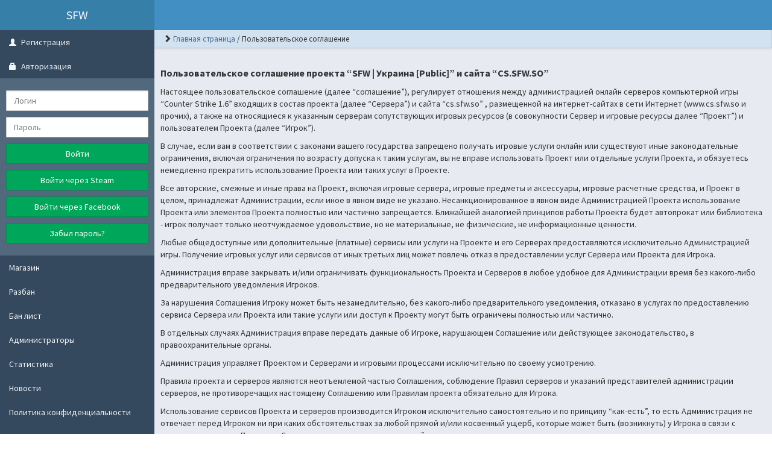

--- FILE ---
content_type: text/html; charset=UTF-8
request_url: https://cs.sfw.so/agreement
body_size: 5214
content:
<!DOCTYPE html>
<html lang="ru">
					<head>
	<meta charset="UTF-8">
	<title>SFW | Пользовательское соглашение</title>

	<link rel="stylesheet" href="../templates/lte/css/main.css?v=150">
	<link rel="shortcut icon" href="../templates/lte/img/favicon.ico?v=150">
	<link rel="image_src" href="https://cs.sfw.so/files/miniatures/standart.jpg?v=150">

	<meta name="viewport" content="width=device-width, initial-scale=1">
	<meta name="robots" content="all">
	<meta name="revisit" content="1">
	<meta name="description" content="Пользовательское соглашение">
	<meta name="keywords" content="Пользовательское соглашение">
	<meta name="document-state" content="dynamic">
	<meta name="author" content="gamecms.ru">

	<meta property="og:title" content="SFW | Пользовательское соглашение">
	<meta property="og:description" content="Пользовательское соглашение">
	<meta property="og:type" content="website">
	<meta property="og:image" content="https://cs.sfw.so/files/miniatures/standart.jpg?v=150">
	<meta property="og:site_name" content="SFW">
	<meta property="og:url" content="https://cs.sfw.so/agreement">

	<meta name="dc.title" content="SFW | Пользовательское соглашение">
	<meta name="dc.rights" content="Copyright 2015, gr.stas, Ltd. Все права защищены.">
	<meta name="dc.creator" content="gamecms.ru">
	<meta name="dc.language" content="RU">

	<script src="../templates/lte/js/jquery.js?v=150"></script>
	<script src="../templates/lte/js/nprogress.js?v=150"></script>
	<script src="../templates/lte/js/noty.js?v=150"></script>
	<script src="../templates/lte/js/mix.js?v=150"></script>
	<script src="../templates/lte/js/bootstrap.js?v=150"></script>

	<script src="../ajax/helpers.js?v=150"></script>
	<script src="../ajax/ajax-user.js?v=150"></script>

	
	<script src="..//modules_extra/activity_rewards/ajax/ajax.js?v=150"></script>
<link rel="stylesheet" href="../modules_extra/activity_rewards/templates/lte/css/style.css?v=150">

	
</head>
<body>
			<input id="token" type="hidden" value="37e1f6248e55a3314717538bcede4147">
	<div id="global_result">
		<span class="glyphicon glyphicon-ok result_ok disp-n"></span>
		<span class="glyphicon glyphicon-remove result_error disp-n"></span>
		<span class="glyphicon glyphicon-ok result_ok_b disp-n"></span>
		<span class="glyphicon glyphicon-remove result_error_b disp-n"></span>
	</div>
	<div id="result_player"></div><div class="header container-fluid">
	<a class="menu_button visible-xs" data-toggle="offcanvas">
		<span class="glyphicon glyphicon-th"></span>
	</a>
	<a alt="SFW" class="logo" href="/">SFW</a>
	<!--<a target="_blank" href="http://gamecms.ru/" title="Сайт разработан на движке GameCMS">
		<img src="../templates/lte/img/g_logo.png" alt="GameCMS" class="g_logo">
	</a> -->
</div>

<div class="wapper">
	<div class="left_block">
<!--	<div class="user_info">
			<div class="f-l">
				<img src="../../../../files/avatars/no_avatar.jpg">
			</div>
			<div>
				<a> Гость </a><br>
				<a> <div class="round"></div> <small>В сети</small> </a>
			</div>
		</div>
-->

		<nav>
			<ul id="nav">
				<li class="collapsible" id="reg_block">
					<a><span class="glyphicon glyphicon-user q1"></span>  Регистрация</a>
					<ul>
						<form class="form-horizontal" id="user_registration">
                            
															<a class="privacy-policy" href="../processing-of-personal-data" target="_blank">Регистрируясь на данном сайте, Вы выражаете согласие на обработку персональных данных</a>
							
                            
																						<a class="btn btn-success mt-10 w-100" onclick="show_reg_modal('steam');" title="Зарегистрироваться через Steam">Зарегистрироваться через Steam</a>
																						<a class="btn btn-success mt-10 w-100" onclick="show_reg_modal('fb');" title="Зарегистрироваться через Facebook">Зарегистрироваться через Facebook</a>
														<div id="result2"></div>
						</form>

						<script> send_form('#user_registration', 'registration();'); </script>
					</ul>
				</li>
				<li class="collapsible">
					<a class="open"><span class="glyphicon glyphicon-lock q1"></span>  Авторизация</a>
					<ul style="display: block;">
						<form id="user_login" class="form-horizontal">
							<input type="text" maxlength="30" class="form-control" id="user_loginn" placeholder="Логин">
							<input type="password" maxlength="15" class="form-control" id="user_password" placeholder="Пароль">
							<button type="submit" class="btn btn-success">Войти</button>

																					<a class="btn btn-success mt-10 w-100" href="#" id="steam_link" title="Войти через Steam">Войти через Steam</a>
																					<a class="btn btn-success mt-10 w-100" href="#" id="fb_link" title="Войти через Facebook">Войти через Facebook</a>
														<a class="btn btn-success mt-10 w-100" href="../recovery" title="Забыл пароль?">Забыл пароль?</a>

							<div id="result"></div>
						</form>

						<script> send_form('#user_login', 'user_login();'); </script>
					</ul>
				</li>
				<li><a  href="../store" style="">Магазин</a></li><li><a  href="../bans/" style="">Разбан</a></li><li><a  href="../banlist" style="">Бан лист</a></li><li><a  href="../admins" style="">Администраторы</a></li><li><a  href="../stats" style="">Статистика</a></li><li><a  href="../news/" style="">Новости</a></li><li><a  href="../privacy-policy" style="">Политика конфиденциальности</a></li><li><a  href="../agreement" style="">Пользовательское соглашение</a></li><li><a  href="../contacts" style="">Контакты</a></li><li><a  href="../complaints/" style="">Жалобы</a></li><li><a  href="../activity_rewards" style="">Награды за посещения</a></li> <br>
                            <li><a href="https://sfw.so/cs16_setup.exe" style="color:gray;">Скачать CS 1.6</a></li>
			</ul>
		</nav>

		<div id="api_auth" class="modal fade" tabindex="-1" role="dialog" aria-hidden="true">
			<div class="modal-dialog">
				<div class="modal-content">
					<div class="modal-header">
						<h4 class="modal-title">Укажите, пожалуйста, свой e-mail.</h4>
					</div>
					<div class="modal-body">
						<p>
							<input type="email" maxlength="255" class="form-control" id="api_email" placeholder="E-mail ">
						</p>
						<div id="result_api_reg"></div>
						<button id="api_reg_btn" class="btn2" onclick="">Зарегистрироваться</button>
					</div>
				</div>
			</div>
		</div>

			</div>
	<div class="right_block">
		<div class="breadcrumb_wrap">
			<ul class="l-s-n">
				<span class="glyphicon glyphicon-chevron-right"></span> 	<li class="d-i-b"><a href="../" title="Перейти к: Главная страница">Главная страница</a></li> /
	<li class="d-i-b active">Пользовательское соглашение</li>

			</ul>
		</div>
		<br>
		<div class="page">
			<div class="row">			<div class="col-md-12">
				<div class="with_code"><p><strong><span style="font-size: 16px;">Пользовательское соглашение проекта &ldquo;SFW | Украина [Public]&rdquo; и сайта &ldquo;CS.SFW.SO&rdquo;</span></strong></p>

<p>Настоящее пользовательское соглашение (далее &ldquo;соглашение&rdquo;), регулирует отношения между администрацией онлайн серверов компьютерной игры &ldquo;Counter Strike 1.6&rdquo; входящих в состав проекта (далее &ldquo;Сервера&rdquo;) и сайта &ldquo;cs.sfw.so&rdquo; , размещенной на интернет-сайтах в сети Интернет (www.cs.sfw.so и прочих), а также на относящиеся к указанным серверам сопутствующих игровых ресурсов (в совокупности Сервер и игровые ресурсы далее &ldquo;Проект&rdquo;) и пользователем Проекта (далее &ldquo;Игрок&rdquo;).</p>

<p>В случае, если вам в соответствии с законами вашего государства запрещено получать игровые услуги онлайн или существуют иные законодательные ограничения, включая ограничения по возрасту допуска к таким услугам, вы не вправе использовать Проект или отдельные услуги Проекта, и обязуетесь немедленно прекратить использование Проекта или таких услуг в Проекте.</p>

<p>Все авторские, смежные и иные права на Проект, включая игровые сервера, игровые предметы и аксессуары, игровые расчетные средства, и Проект в целом, принадлежат Администрации, если иное в явном виде не указано. Несанкционированное в явном виде Администрацией Проекта использование Проекта или элементов Проекта полностью или частично запрещается. Ближайшей аналогией принципов работы Проекта будет автопрокат или библиотека - игрок получает только неотчуждаемое удовольствие, но не материальные, не физические, не информационные ценности.</p>

<p>Любые общедоступные или дополнительные (платные) сервисы или услуги на Проекте и его Серверах предоставляются исключительно Администрацией игры. Получение игровых услуг или сервисов от иных третьих лиц может повлечь отказ в предоставлении услуг Сервера или Проекта для Игрока.</p>

<p>Администрация вправе закрывать и/или ограничивать функциональность Проекта и Серверов в любое удобное для Администрации время без какого-либо предварительного уведомления Игроков.</p>

<p>За нарушения Соглашения Игроку может быть незамедлительно, без какого-либо предварительного уведомления, отказано в услугах по предоставлению сервиса Сервера или Проекта или такие услуги или доступ к Проекту могут быть ограничены полностью или частично.</p>

<p>В отдельных случаях Администрация вправе передать данные об Игроке, нарушающем Соглашение или действующее законодательство, в правоохранительные органы.</p>

<p>Администрация управляет Проектом и Серверами и игровыми процессами исключительно по своему усмотрению.</p>

<p>Правила проекта и серверов являются неотъемлемой частью Соглашения, соблюдение Правил серверов и указаний представителей администрации серверов, не противоречащих настоящему Соглашению или Правилам проекта обязательно для Игрока.</p>

<p>Использование сервисов Проекта и серверов производится Игроком исключительно самостоятельно и по принципу &ldquo;как-есть&rdquo;, то есть Администрация не отвечает перед Игроком ни при каких обстоятельствах за любой прямой и/или косвенный ущерб, которые может быть (возникнуть) у Игрока в связи с получением сервиса Проекта и Серверов или невозможностью такой сервис получить.</p>

<p>Настоящее Соглашение может быть изменено Администрацией без какого-либо предварительного уведомления. Игрок обязуется проверять Соглашение на предмет изменений не менее чем один раз в 7 (семь) дней. В случае, если такой проверки не будет в указанные сроки или после ознакомления с Соглашением (новой редакцией Соглашения) Игрок продолжает пользоваться Проектом, считается, что игрок ознакомлен и согласен с Соглашением (новой редакцией Соглашения).</p>

<p>Администрация игры вправе рассылать Игрокам электронные сообщения информационного или технического характера, связанные с Серверами или Проектом.</p>

<p>НАЧАЛО ПОЛЬЗОВАНИЯ ПРОЕКТОМ И СЕРВЕРАМИ ОЗНАЧАЕТ БЕЗУСЛОВНОЕ СОГЛАСИЕ И ПОДТВЕРЖДЕНИЕ ГАРАНТИЙ СО СТОРОНЫ ИГРОКА В ОТНОШЕНИИ ПОЛОЖЕНИЙ НАСТОЯЩЕГО СОГЛАШЕНИЯ.</p>

<p>За нарушения любых правил проекта доступных по ссылке <a href="https://cs.sfw.so/pages/rules">https://cs.sfw.so/pages/rules</a> Игроку (пользователю) может быть незамедлительно, без какого-либо предварительного уведомления, отказано в услугах по предоставлению сервиса проекта или такие услуги могут быть ограничены полностью или в части.</p>

<p>Администрация управляет и администрирует Проект исключительно по своему усмотрению.</p>

<p>Вся ответственность за обеспечение соединения с Интернетом и оплату доступа на Сервера ложится на пользователя. Администрация будет прилагать все усилия к тому, чтобы доступ на Сервера предоставлялся круглосуточно и ежедневно. Однако Администрация оставляет за собой право временно приостанавливать доступ на Сервера для проведения технического обслуживания, тестирования, а также при необходимости временно прервать передачу данных или провести иные производственные работы.</p>
</div>
			</div>
		</div>
	</div>
</div>	<div class="bottom">
		<div class="col-md-4">
<!--			<div id="copyright"><br>Работает на <a title="Сайт работает на движке GameCMS" href="https://gamecms.ru/" target="_blank">GameCMS</a></div> -->
		</div>
		<div class="cote_place">
					</div>
	</div>
</div>

<script src="../templates/lte/js/lightbox.js?v=150"></script>
<script>
	window.onload = function () {
		$('[tooltip="yes"]').tooltip();
		$('[data-toggle="dropdown"]').dropdown();
	};
</script>
			<script defer src="https://static.cloudflareinsights.com/beacon.min.js/vcd15cbe7772f49c399c6a5babf22c1241717689176015" integrity="sha512-ZpsOmlRQV6y907TI0dKBHq9Md29nnaEIPlkf84rnaERnq6zvWvPUqr2ft8M1aS28oN72PdrCzSjY4U6VaAw1EQ==" data-cf-beacon='{"version":"2024.11.0","token":"7421debb96db470d9029059839894c5b","r":1,"server_timing":{"name":{"cfCacheStatus":true,"cfEdge":true,"cfExtPri":true,"cfL4":true,"cfOrigin":true,"cfSpeedBrain":true},"location_startswith":null}}' crossorigin="anonymous"></script>
</body>
</html>

--- FILE ---
content_type: text/css
request_url: https://cs.sfw.so/templates/lte/css/main.css?v=150
body_size: -128
content:
@import url("../../../files/assets/icons/font-awesome.css?v=1763058454");
@import url("reset.css?v=1763058454");
@import url(https://fonts.googleapis.com/css?family=Source+Sans+Pro:300,400,600,700,300italic,400italic,600italic);
@import url("../fonts/font-awesome.css?v=1763058454");
@import url("bootstrap.css?v=1763058454");
@import url("secondary.css?v=1763058454");
@import url("primary.css?v=1763058454");
@import url("small.css?v=1763058454");
@import url("mystyles.css?v=1763058454"); /*Записывайте Ваши стили в данный файл*/

--- FILE ---
content_type: text/css
request_url: https://cs.sfw.so/templates/lte/css/secondary.css?v=1763058454
body_size: 11202
content:
/* Buttons */
.btn2 {
	display: inline-block;
	padding: 4px 8px;
	margin-bottom: 3px;
	font-size: 12px;
	line-height: 20px;
	color: #FFF;
	text-align: center;
	text-shadow: 0 1px 1px rgba(0, 0, 0, 0.5);
	vertical-align: middle;
	cursor: pointer;
	background-color: #486B91;
	background-image: -webkit-gradient(linear, 0 0, 0 100%, from(#5B7EA4), to(#486B91));
	background-image: -webkit-linear-gradient(top, #5B7EA4, #486B91);
	background-image: -o-linear-gradient(top, #5B7EA4, #486B91);
	background-image: linear-gradient(to bottom, #5B7EA4, #486B91);
	background-image: -moz-linear-gradient(top, #5B7EA4, #486B91);
	background-repeat: repeat-x;
	border: 1px solid #486B91;
	border-radius: 3px;
	box-shadow: inset 0 1px 0 rgba(255, 255, 255, 0.1), 0 1px 2px rgba(0, 0, 0, 0.05);
}
.btn2.disabled {
	color: #FFF !important;
}
.btn2:visited{
	color: #FFF;
}

a.btn2 {
	text-decoration: none;
}
.btn-big{
	padding: 8.5px 16px;
	font-size: 15px;
	line-height: 18px;
}
.btn-lg{
	padding: 12px 14px;
	font-size: 15px;
	line-height: 15px;
}
.btn2:active,
.btn2.active {
	background-color: #34495E \9;
}
.btn2:first-child {
	*margin-left: 0;
}
.btn2:hover {
	color: #fff;
	text-decoration: none;
	background: #34495E;
	background: #34495E \9;
}
.btn2.active,
.btn2:active {
	background-color: #34495E;
	background-color: #34495E \9;
	background-image: none;
	outline: 0;
	box-shadow: inset 0 1px 2px rgba(0, 0, 0, 0.15), 0 1px 2px rgba(0, 0, 0, 0.05);
}
.btn2.disabled,
.btn2[disabled] {
	text-shadow: none;
	border-color: #486B91;
	color: #FFF;
	cursor: default;
	background-color: #34495E;
	background-image: none;
	opacity: 0.65;
	box-shadow: none;
}
.btn-cancel.active {
	color: rgba(255, 255, 255, 0.75);
}
.btn.locked,
.btn-cancel.locked {
	text-indent: -9999px;
}
.btn-cancel {
	color: #333 !important;
	text-shadow: 0 1px 0 rgba(255, 255, 255, 1) !important;
	background-color: #F0F0F0;
	*background-color: #DADADA;
	background-image: -moz-linear-gradient(top, #F0F0F0, #DADADA);
	background-image: -webkit-gradient(linear, 0 0, 0 100%, from(#F0F0F0), to(#DADADA));
	background-image: -webkit-linear-gradient(top, #F0F0F0, #DADADA);
	background-image: -o-linear-gradient(top, #F0F0F0, #DADADA);
	background-image: linear-gradient(to bottom, #F0F0F0, #DADADA);
	background-repeat: repeat-x !important;
	border: 1px solid #cccccc;
	border-color: #e6e6e6 #e6e6e6 #bfbfbf;
	border-color: rgba(0, 0, 0, 0.1) rgba(0, 0, 0, 0.1) rgba(0, 0, 0, 0.25);
	border-bottom-color: #b3b3b3;
	box-shadow: inset 0 1px 0 rgba(255, 255, 255, 0.2), 0 1px 2px rgba(0, 0, 0, 0.05);
}
.btn-cancel:hover,
.btn-cancel:active,
.btn-cancel.active,
.btn-cancel.disabled,
.btn-cancel[disabled] {
	color: #333 !important;
	background-color: #E6E6E6 !important;
}
.btn-cancel:active,
.btn-cancel.active {
	background-color: #003399 \9 !important;
}
.btn-lock {
	background-color: rgba(255,255,255,0.1);
	background-image: url(/images/load.gif);
	background-position: center center;
	background-repeat: no-repeat;
	text-align: center;
	position: absolute;
	display: inline-block;
	padding: 6px 15px;
	overflow: hidden;
	white-space: nowrap;
}
.btn.wide {
	width: 100%;
	display: block;
}
.user_info {
	font-size: 14px;
	min-height: 30px;
	background: #34495E none repeat scroll 0% 0%;
	padding: 10px;
	overflow: hidden;
	color: #F2F4F6;
}
.user_info span {
	font-size: 13px;
}
.user_info a, .user_info a:hover, .user_info a:focus, .user_info a:visited {
	color: #F2F4F6;
}
.user_info img {
	display: block;
	width: 45px;
	height: 45px;
	border-radius: 50px;
	margin-right: 10px;
}
.breadcrumb_wrap{
	position: relative;
	overflow: hidden;
	font-size: 13px;
	min-height: 30px;
	background: none repeat scroll 0% 0% #D3E2F0;
	border-right: 1px solid #CCC;
	border-width: 0px 1px 1px 0px;
	border-style: none solid solid none;
	border-color: #CCC;
	border-image: none;
	padding: 6px 0px 0px 15px;
	box-shadow: 0px 1px 3px rgba(0, 0, 0, 0.1);
}
.breadcrumb_wrap ul li {
	display: inline-block;
}
#nav { 
	font-size: 14px;
	list-style: none outside none;
	position: relative;
	padding: 0px;
	margin: 0px;
	width: 100%;
	overflow: hidden;
	background: #34495E none repeat scroll 0% 0%;
}
#nav > li > a {
	padding-left: 15px;
	margin: 0px;
	display: block;
	position: relative;
	width: 100%;
	height: 40px;
	line-height: 40px;
	color: #F2F4F6;
	cursor: pointer;
	text-overflow: ellipsis;
	overflow: hidden;
	white-space: nowrap;
	outline: medium none;
}
#nav > li > a:hover { 
	background: rgba(44, 62, 80, 0.4) none repeat scroll 0% 0%;
}
#nav li ul {
	display: none; 
	padding: 5px 0px;
	background: #52687D none repeat scroll 0% 0%;
	list-style: none; 
	margin: 0;
	padding: 0;
	padding-top: 5px;
	padding-bottom: 5px;
}
#nav li ul li{
	padding: 0px 15px;
}
#nav li ul li a {
	position: relative;
	width: 100%;
	line-height: 30px;
	color: white;
	cursor: pointer;
	text-overflow: ellipsis;
	overflow: hidden;
	white-space: nowrap;
	outline: medium none;
	display: block;
	font-size: 14px;
	margin: 0px;
	padding: 0px 10px;
	border-radius: 1px;
}
#nav li ul li a:hover {
	background-color: #34495E;
	margin-right: 10px;
}


.navigation{
	font-size: 14px;
	list-style: none outside none;
	position: relative;
	padding: 0px;
	margin: 0px;
	width: 100%;
	overflow: hidden;
}
#nav form {
	padding: 15px 10px;
}
#nav input {
	margin-bottom: 10px;
}
#nav button {
	width: 100%;
	text-align: center;
}
#nav p {
	color: #F2F4F6 !important;
	margin-top: 10px;
	padding: 0px !important;
}
.navigation li {
	background: #34495E none repeat scroll 0% 0%;
	padding-left: 15px;
	margin: 0px;
	display: block;
	position: relative;
	width: 100%;
	height: 40px;
	line-height: 40px;
	color: white;
	cursor: pointer;
	text-overflow: ellipsis;
	overflow: hidden;
	white-space: nowrap;
}
.navigation li:hover{
	background: rgba(44, 62, 80, 0.4) none repeat scroll 0% 0%;
}
.navigation2{
	background: #34495E none repeat scroll 0% 0%;
	font-size: 13px;
	list-style: none outside none;
	position: relative;
	padding: 0px;
	margin: 0px;
	width: 100%;
}
.navigation2 li {
	padding-left: 8px;
	margin: 0px;
	display: block;
	position: relative;
	width: 100%;
	height: 30px;
	line-height: 30px;
	color: white;
	cursor: pointer;
	text-overflow: ellipsis;
	overflow: hidden;
	white-space: nowrap;
}
.navigation2 li:hover{
	background: rgba(44, 62, 80, 0.4) none repeat scroll 0% 0%;
}
.navigation2 li a, .navigation2 li a:hover, .navigation2 li a:active, .navigation2 li a:visited {
	color: #FFF;
	display: block;
	width: 100%;
	height: 100%;
}
.input-file{
	border: 1px solid #CCC;
	border-radius: 2px;
	padding: 5px;
}
#editor textarea {
	width: 100%;
	min-width: 100% !important;
	max-width: 100% !important;
	min-height: 300px !important;
	height: 500px;
}
.CodeMirror {
	border: 1px solid #C0C0C0;
}
.online_users_info {
	font-size: 14px;
	min-height: 30px;
	background: none repeat scroll 0% 0% #EEE;
	border-width: 0px 1px 1px;
	border-style: none solid solid;
	border-color: #CCC;
	border-image: none;
	padding: 6px 0px 0px 15px;
	text-overflow: ellipsis;
	overflow: hidden;
	white-space: nowrap;
}
.online_users_info span {
	font-size: 13px;
}
#online_users {
	overflow-y: hidden !important;
	max-height: 280px;
	background: none repeat scroll 0% 0% #EEE;
	box-shadow: 0px 1px 3px rgba(0, 0, 0, 0.1);
	margin-bottom: 0px;
}
.for_rgame {
	background: none !important;
	box-shadow: none !important;
	padding: -5px;
}
.for_rgame .online_user {
	background: none;
	box-shadow: none !important;
	border-radius: 0px;
	border-top: 1px solid #DDD;
	margin: 0px;
}
.for_rgame .online_user:first-child {
	margin-top: 2px;
}
.for_rgame .online_user:nth-child(even) {
	background-color: #F3F3F3;
}
.online_user{
	margin: 5px;
	font-weight: bold;
	list-style: none;
	height: 50px;
	background-color: #FAFAFA;
	box-shadow: 0px 1px 3px rgba(0, 0, 0, 0.1);
	border-radius: 3px;
	margin-right: 5px;
	text-overflow: ellipsis;
	overflow: hidden;
	white-space: nowrap;
	outline: none;
}
.online_user a img{
	float: left;
	border-radius: 50%;
	height: 40px;
	width: 40px;
	padding: 2px;
	background-color: #34495E;
	margin: 5px;
}
.online_user a font{
	line-height: 50px;
}
#online_users .jspVerticalBar {
	right: 0px;
	width: 4px;
}
#online_users .jspHorizontalBar {
	width: 0px;
	height: 0px;
}
#online_users .mCSB_inside > .mCSB_container {
	margin-right: 10px;
}

.chat_message{
	position: relative;
	overflow: hidden;
	margin-bottom: 5px;
}
.chat_message .message{
	word-wrap: break-word;
	margin-left: 60px;
	position: relative;
	overflow: hidden;
	font-size: 14px;
	line-height: 18px;
}
.chat_message .message .info{
	display: block;
	margin-bottom: 3px;
	height: 18px;
}
.chat_message .message .info .author{
	font-size: 14px;
	color: #45688E;
	font-weight: 600;
	float: left;
	position: relative;
	cursor: pointer;
}
.chat_message .message .info .date{
	font-size: 11px;
	color: #555;
	font-weight: 600;
	position: relative;
	float: right;
	line-height: 12px;
}
.chat_message .user_img{
	float: left;
	border-radius: 50%;
	height: 50px;
	width: 50px;
	padding: 2px;
	background-color: #34495E;
}
.chat_img {
	border-radius: 3px;
	width: auto;
	height: auto;
	margin: 0px;
}
.chat_message .thumbnail, .im_message .thumbnail {
	max-width: 200px;
	padding: 2px;
	margin-bottom: 0px;
}
.chat_message .player {
	height: 40px;
	overflow: hidden;
}
.chat_message .player object {
	position: relative;
	margin-top: -22px;
}
.chat_message video{
	width: 300px;
	height: 30px;
}
.chat_message .dell_message, .chat_message .edit_message {
	position: absolute;
	top: 16px;
	font-size: 12px;
	cursor: pointer;
}
.chat_message .dell_message {
	right: 0px;
}
.chat_message .edit_message {
	right: 15px;
}
.chat_message textarea {
	margin-top: 15px;
}

.lightboxOverlay {
	position: absolute;
	top: 0;
	left: 0;
	z-index: 9999;
	background-color: black;
	filter: progid:DXImageTransform.Microsoft.Alpha(Opacity=80);
	opacity: 0.8;
	display: none;
}
.lightbox {
	position: absolute;
	left: 0;
	width: 100%;
	z-index: 10000;
	text-align: center;
	line-height: 0;
	font-weight: normal;
}
.lightbox .lb-image {
	display: block;
	height: auto;
	max-width: inherit;
	-webkit-border-radius: 3px;
	-moz-border-radius: 3px;
	-ms-border-radius: 3px;
	-o-border-radius: 3px;
	border-radius: 3px;
}
.lightbox a img {
	border: none;
}
.lb-outerContainer {
	position: relative;
	background-color: white;
	*zoom: 1;
	width: 250px;
	height: 250px;
	margin: 0 auto;
	-webkit-border-radius: 4px;
	-moz-border-radius: 4px;
	-ms-border-radius: 4px;
	-o-border-radius: 4px;
	border-radius: 4px;
}
.lb-outerContainer:after {
	content: "";
	display: table;
	clear: both;
}
.lb-container {
	padding: 4px;
}
.lb-loader {
	position: absolute;
	top: 43%;
	left: 0;
	height: 25%;
	width: 100%;
	text-align: center;
	line-height: 0;
}
.lb-cancel {
	display: block;
	width: 32px;
	height: 32px;
	margin: 0 auto;
	background: url("../img/loading.gif") no-repeat;
}
.lb-nav {
	position: absolute;
	top: 0;
	left: 0;
	height: 100%;
	width: 100%;
	z-index: 10;
}
.lb-container > .nav {
	left: 0;
}
.lb-nav a {
	outline: none;
	background-image: url('[data-uri]');
}
.lb-prev, .lb-next {
	height: 100%;
	cursor: pointer;
	display: block;
}
.lb-nav a.lb-prev {
	width: 34%;
	left: 0;
	float: left;
	background: url("../img/prev.png") left 48% no-repeat;
	filter: progid:DXImageTransform.Microsoft.Alpha(Opacity=0);
	opacity: 0;
	-webkit-transition: opacity 0.6s;
	-moz-transition: opacity 0.6s;
	-o-transition: opacity 0.6s;
	transition: opacity 0.6s;
}
.lb-nav a.lb-prev:hover {
	filter: progid:DXImageTransform.Microsoft.Alpha(Opacity=100);
	opacity: 1;
}
.lb-nav a.lb-next {
	width: 64%;
	right: 0;
	float: right;
	background: url("../img/next.png") right 48% no-repeat;
	filter: progid:DXImageTransform.Microsoft.Alpha(Opacity=0);
	opacity: 0;
	-webkit-transition: opacity 0.6s;
	-moz-transition: opacity 0.6s;
	-o-transition: opacity 0.6s;
	transition: opacity 0.6s;
}
.lb-nav a.lb-next:hover {
	filter: progid:DXImageTransform.Microsoft.Alpha(Opacity=100);
	opacity: 1;
}
.lb-dataContainer {
	margin: 0 auto;
	padding-top: 5px;
	*zoom: 1;
	width: 100%;
	-moz-border-radius-bottomleft: 4px;
	-webkit-border-bottom-left-radius: 4px;
	border-bottom-left-radius: 4px;
	-moz-border-radius-bottomright: 4px;
	-webkit-border-bottom-right-radius: 4px;
	border-bottom-right-radius: 4px;
}
.lb-dataContainer:after {
	content: "";
	display: table;
	clear: both;
}
.lb-data {
	padding: 0 4px;
	color: #ccc;
}
.lb-data .lb-details {
	width: 85%;
	float: left;
	text-align: left;
	line-height: 1.1em;
}
.lb-data .lb-caption {
	font-size: 13px;
	font-weight: bold;
	line-height: 1em;
}
.lb-data .lb-number {
	display: block;
	clear: left;
	padding-bottom: 1em;
	font-size: 12px;
	color: #999999;
}
.lb-data .lb-close {
	display: block;
	float: right;
	width: 30px;
	height: 30px;
	background: url("../img/close.png") top right no-repeat;
	text-align: right;
	outline: none;
	filter: progid:DXImageTransform.Microsoft.Alpha(Opacity=70);
	opacity: 0.7;
	-webkit-transition: opacity 0.2s;
	-moz-transition: opacity 0.2s;
	-o-transition: opacity 0.2s;
	transition: opacity 0.2s;
}
.lb-data .lb-close:hover {
	cursor: pointer;
	filter: progid:DXImageTransform.Microsoft.Alpha(Opacity=100);
	opacity: 1;
}

/* Make clicks pass-through */
#nprogress {
	pointer-events: none;
}
#nprogress .bar {
	background: #EEE;
	position: fixed;
	z-index: 1031;
	top: 0;
	left: 0;
	width: 100%;
	height: 2px;
}

/* Fancy blur effect */
#nprogress .peg {
	display: block;
	position: absolute;
	right: 0px;
	width: 100px;
	height: 100%;
	box-shadow: 0 0 10px #EEE, 0 0 5px #EEE;
	opacity: 1.0;

	-webkit-transform: rotate(3deg) translate(0px, -4px);
	-ms-transform: rotate(3deg) translate(0px, -4px);
	transform: rotate(3deg) translate(0px, -4px);
}
.result_ok{
	display: block;
	position: fixed;
	z-index: 1031;
	top: 16px;
	right: 18px;
	color: #EEE;
	font-size: 16px;
}
.result_error{
	display: block;
	position: fixed;
	z-index: 1031;
	top: 17px;
	right: 18px;
	color: #EEE;
	font-size: 16px;
}
.result_ok_b{
	display: block;
	position: fixed;
	z-index: 1031;
	top: 16px;
	right: 18px;
	color: #45688E;
	font-size: 16px;
}
.result_error_b{
	display: block;
	position: fixed;
	z-index: 1031;
	top: 17px;
	right: 18px;
	color: #45688E;
	font-size: 16px;
}


/* Remove these to get rid of the spinner */
#nprogress .spinner {
	display: block;
	position: fixed;
	z-index: 1031;
	top: 15px;
	right: 15px;
}
#nprogress .spinner-icon {
	width: 20px;
	height: 20px;
	box-sizing: border-box;

	border: solid 2px transparent;
	border-top-color: #EEE;
	border-left-color: #EEE;
	border-radius: 50%;

	-webkit-animation: nprogress-spinner 400ms linear infinite;
	animation: nprogress-spinner 400ms linear infinite;
}
.nprogress-custom-parent {
	overflow: hidden;
	position: relative;
}
.nprogress-custom-parent #nprogress .spinner,
.nprogress-custom-parent #nprogress .bar {
	position: absolute;
}

@-webkit-keyframes nprogress-spinner {
	0%   { -webkit-transform: rotate(0deg); }
	100% { -webkit-transform: rotate(360deg); }
}
@keyframes nprogress-spinner {
	0%   { transform: rotate(0deg); }
	100% { transform: rotate(360deg); }
}
.input_error{
	border-color: rgb(183, 71, 71);
	background-color: #FBABAB;
}
.error_message{
	color: #B74747;
	font-size: 14px;
	position: relative;
	float: right;
	top: -27px;
	right: 10px;
}
.small_new{
	border-radius: 3px;
	border: 1px solid #DDD;
	border-radius: 3px;
	padding: 5px;
	position: relative;
	width: 100%;
	cursor: pointer;
	text-overflow: ellipsis;
	overflow: hidden;
	white-space: nowrap;
	outline: medium none;
	margin-bottom: 7px;
	box-shadow: 0px 1px 3px rgba(0, 0, 0, 0.1);
	background-color: #FFF;
	-webkit-transition:all 0.3s linear;
	-moz-transition:all 0.3s linear;
	-o-transition:all 0.3s linear;
	transition:all 0.3s linear;
}
.small_new:hover{
	border: 1px solid #45688E;
}
.small_new img{
	width: 30%;
	float: left;
	margin-right: 5px;
}
.small_new p{
	color: #555;
	padding: 0px;
	margin: 0px;
	line-height: 13px;
	font-size: 14px;
	text-overflow: ellipsis;
	overflow: hidden;
	white-space: nowrap;
	outline: medium none;
}
.small_new p span{
	font-size: 10px;
}
.new_info{
	background-color: #34495E;
	color: #FFF;
	text-shadow: 0px -1px rgba(0, 0, 0, 0.8);
	margin: 5px -5px 0px -5px;
	padding: 5px 10px 5px 10px;
	border-radius: 0px 0px 3px 3px;
	margin-bottom: -5px;
}
.likes{
	float: right;
	height: 30px;
	width: 60px;
	background-color: #45688E;
	border-radius: 3px;
}
.likes font{
	color: #FFF;
	font-size: 17px;
	line-height: 30px;
	margin-left: 2px;
	cursor: pointer;
}
.admin_buttons_new{
	float: right;
	margin-right: 10px;
	line-height: 23px;
}
.likes span{
	color: #FFF;
	font-size: 17px;
	float: right;
	margin: 3px 10px 3px 0px;
	cursor: pointer;
}
#companions{
	max-height: 500px;
	overflow-y: auto;
	padding-right: 5px;
}
.companion{
	border: 1px solid #CCC;
	border-radius: 3px;
	padding: 5px;
	position: relative;
	width: 100%;
	cursor: pointer;
	text-overflow: ellipsis;
	overflow: hidden;
	white-space: nowrap;
	outline: medium none;
	margin-bottom: 5px;
}
.companion img {
	width: 50px;
	height: 50px;
	border-radius: 50%;
	float: left;
	margin-right: 10px;
}
.companion a{
	display: block;
	padding: 0px;
	margin: 0px;
	line-height: 17px;
	font-size: 13px;
	text-overflow: ellipsis;
	overflow: hidden;
	white-space: nowrap;
	outline: medium none;
}
.companion .lnk:hover, .companion .lnk:active{
	text-decoration: underline;
}
.user_profile_info{
	margin-top: -5px;
	border: 0px;
}
.user_profile_info a {
	max-width: 200px;
	text-overflow: ellipsis;
	overflow: hidden;
	white-space: nowrap;
	display: block;
}
.user_profile_info h3{
	color: rgb(69, 104, 142);
	margin: 0px;
	margin-left: -5px;
}
.user_profile_info tbody tr td{
	border-top: 0px;
	padding: 4px
}
.user_profile_info tbody tr .w30{
	color: #777;
	font-size: 13px;
}
.user_profile_info .razdel {
	color: rgb(69, 104, 142);
	font-size: 14px;
	border-bottom: 1px solid #CCC;
	padding: 5px;
}
.user_profile_info tbody tr .w70{
	color: rgb(69, 104, 142);
	font-size: 13px;
}
.img{
	display: block;
	max-width: 100%;
	height: auto;
}
#add_new_comments .wysibb-text-editor{
	min-height: 100px !important;
	max-height: 300px !important;
}
#chat_body .input-group{
	margin: 0 -10px -10px -10px;
	padding: 0 10px 10px 10px;
	background-color: #FFF;
}
#chat_messages{
	overflow: hidden;
	height: 400px;
}
#place_for_messages{
	overflow: hidden;
	height: 500px;
}
#messages{
	overflow-y: auto;
	height: 400px;
}
#place_for_messages textarea{
	padding-right: 30px;
	width: 100%;
	max-width: 100% !important;
	min-width: 100% !important;
	height: 55px;
	max-height: 55px !important;
	min-height: 55px !important;
}
.dialog {
	height: 70px;
	margin-bottom: 5px;
	border-radius: 3px;
	box-shadow: 0px 1px 0px 1px RGBA(69, 104, 142, 0.1);
	overflow: hidden;
	cursor: pointer;
}
.dialog>div:nth-child(1) {
	background-color: #F8F8F8;
	padding: 5px;
	float: left;
	width: 95%;
	height: 70px;
}
.dialog>div:nth-child(2) {
	background-color: #F8F8F8;
	padding: 5px;
	float: right;
	width: 5%;
	height: 70px;
	text-align: center;
	padding-top: 28px;
	font-size: 13px;
	color: #B6ABAB;
}
.dialog>div:nth-child(1):hover {
	background-color: #f0f3f9;
}
.dialog>div:nth-child(2):hover {
	background-color: #efefef;
	text-shadow: 1px 1px 0px #fff;
}
.dialog div img {
	height: 60px;
	width: 60px;
	border-radius: 50%;
	float: left;
	margin-right: 10px;
}
.dialog div p {
	margin: 0px;
	display: block;
}
.dialog div p:nth-child(2) {
	font-size: 16px;
	margin-right: 10px;
	line-height: 28px;
	color: #45688E;
}
.dialog div p:nth-child(3) {
	margin-top: 1px;
}
.dialog div p:nth-child(5), .dialog div p:nth-child(6) {
	margin-top: -5px;
}
.dialog div p:nth-child(6) {
	margin-left: 3px;
}
.dialog div p:nth-child(5), .dialog div p:nth-child(3), .dialog div p:nth-child(6) {
	font-size: 13px;
	line-height: 13px;
	display: block;
	float: left;
}
.im_message{
	display: block;
	height: auto;
	overflow: hidden;
	margin-bottom: 10px;
}
.im_message .login{
	position: relative;
	font-weight: 600;
}
.im_message .info{
	display: block;
}
.im_message .info .date{
	position: relative;
	float: right;
	font-size: 13px;
	font-weight: 600;
	margin-right: 5px;
}
.im_message .info .text{
	display: block;
}
.im_message .info .dell_btn{
	float: right;
	font-size: 13px;
	line-height: 17px;
}
.im_message .audioplayer{
	margin-left: 60px;
}
.dell_btn{
	cursor: pointer;
	color: #ccc;
}
.dell_btn:hover, .dell_btn:active{
	color: #555;
}
.im_message>img {
	float: left;
	width: 50px;
	height: 50px;
	border-radius: 50px;
	margin-right: 10px;
}
.jspContainer .thumbnail{
	margin-bottom: 0px;
	max-width: 200px;
	padding: 2px;
	display: inline-block;
}
.dialog .thumbnail img {
	width: 50px !important;
	height: 50px !important;
}
.dialog .thumbnail{
	margin-bottom: 0px;
	max-width: 200px;
	padding: 2px;
	display: inline-block;
}
#sections .block .block_head input{
	float: left;
	width: 20%;
}
.server .progress{
	margin-top: 5px;
	margin-bottom: 5px;
}
.server font span{
	color: #555;
	width: 100px;
}
.server font{
	line-height: 15px;
	text-overflow: ellipsis;
	overflow: hidden;
	white-space: nowrap;
	font-size: 15px;
	color: #45688E;
	font-weight: 600;
	float: left;
}
#new_news .new{
	border: 1px solid #CCC;
	border-radius: 3px;
	padding: 5px;
	position: relative;
	width: 100%;
	margin-bottom: 7px;
	overflow: hidden;
}
#new_news h4{
	margin:0px;
	text-overflow: ellipsis;
	overflow: hidden;
	white-space: nowrap;
	outline: medium none;
	color: #45688E;
}
.edit_forum input{
	width: 100%;
}
.bs-callout{
	padding: 10px;
	border-left: 5px solid;
}
.bs-callout h4 {
	margin-top: 0px;
	margin-bottom: 5px;
}
.bs-callout p:last-child {
	margin-bottom: 0px;
}
.bs-callout-info{
	background-color: #E4E4ED;
	border-left-color: #45688E;
	border-right: 1px solid RGBA(69, 104, 142, 0.35);
	border-top: 1px solid RGBA(69, 104, 142, 0.35);
	border-bottom: 1px solid RGBA(69, 104, 142, 0.35);
}
.bs-callout-info h4{
	color: #45688E;
}
.bs-callout-success{
	background-color: #E4EDE5;
	border-left-color: #4B984C;
	border-right: 1px solid RGBA(75, 152, 76, 0.35);
	border-top: 1px solid RGBA(75, 152, 76, 0.35);
	border-bottom: 1px solid RGBA(75, 152, 76, 0.35);
}
.bs-callout-success h4{
	color: #4B984C;
}
.bs-callout-error{
	background-color: #EDE4E4;
	border-left-color: #D9534F;
	border-right: 1px solid RGBA(217, 83, 79, 0.35);
	border-top: 1px solid RGBA(217, 83, 79, 0.35);
	border-bottom: 1px solid RGBA(217, 83, 79, 0.35);
}
.bs-callout-error h4{
	color: #D9534F;
}
.disabled_input{
	background-color: #EBEBEB;
	height: 50px;
	line-height: 40px;
	font-size: 17px;
	text-align: center;
}
.disabled_input span{
	font-size: 13px;
}
.chat_message hr{
	margin-bottom: 5px;
}
.chat_message:last-child hr{
	display: none;
}
.answer {
	width: 100%;
	border-top: 1px solid rgb(228, 228, 228) !important;
}
.answer .edited {
	border-top: 1px solid #f4f4f4;
	text-align: right;
	font-size: 13px;
	padding-top: 10px;
}
.answer .delimiter {
	margin-top: 10px;
	margin-bottom: 10px;
}
.answer tr:nth-child(2) .col-xs-2, .answer tr:nth-child(3) .col-xs-2 {
	border-right: 1px solid #EEE;
	text-align: left;
	vertical-align: top;
}
.answer tr:nth-child(2) .col-xs-2, .answer tr:nth-child(3) .col-xs-2 {
	border-right: 1px solid #EEE;
	text-align: left;
	vertical-align: top;
}
.answer tr:nth-child(2) .col-xs-2, .answer tr:nth-child(3) .col-xs-2 {
	border-right: 1px solid #EEE;
	text-align: left;
	vertical-align: top;
}
.answer tr:nth-child(3) .col-xs-2 {
	border-top: 1px solid #EEE;
}
.answer tr:nth-child(3) .col-xs-2 .btn-group .btn {
	margin-top: 6px;
	margin-bottom: 6px;
	width: 50%;
	text-align: center;
}
.answer tr:nth-child(3) .col-xs-2 .btn-group .btn:nth-child(1) {
	border-radius: 2px 0px 0px 2px !important;
}
.answer tr:nth-child(3) .col-xs-2 .btn-group .btn:nth-child(2) {
	border-radius: 0px 2px 2px 0px !important;
}
.answer tr:nth-child(3) .col-xs-10 p, .answer tr:nth-child(3) .col-xs-10 p {
	margin: 10px;
	margin-left: 0px;
}
.answer tr:nth-child(3) .col-xs-10, .answer tr:nth-child(3) .col-xs-12 {
	border-top: 1px solid #EEE;
}
.answer tr:nth-child(2) .col-xs-10 {
	padding: 10px;
	text-align: left;
	vertical-align: top;
}
.answer .line{
	margin: -5px -15px 0px;
	padding: 0px 15px;
	height: 45px;
	line-height: 50px;
	background-color: #f4f4f4;
	text-overflow: ellipsis;
	overflow: hidden;
	white-space: nowrap;
}
.answer .bottom_line{
	height: 45px;
	line-height: 45px;
	background-color: #EEE;
}
.answer .user img{
	margin-top: 10px;
	border-radius: 2px;
	width: 100%;
}
.answer .group {
	width: 100%;
	text-align: center;
	position: relative;
	display: inline-block;
	font-weight: bold;
	text-decoration: none;
	text-shadow: rgba(255,255,255,.5) 1px 1px, rgba(100,100,100,.3) 0px 4px 3px;
	user-select: none;
	padding: 10px;
	outline: none;
	border-radius: 3px / 100%;
	background-image:
	linear-gradient(45deg, rgba(255,255,255,.0) 30%, rgba(255,255,255,.8), rgba(255,255,255,.0) 70%),
	linear-gradient(to right, rgba(255,255,255,1), rgba(255,255,255,0) 20%, rgba(255,255,255,0) 90%, rgba(255,255,255,.3)),
	linear-gradient(to right, rgba(125,125,125,1), rgba(255,255,255,.9) 45%, rgba(125,125,125,.5)),
	linear-gradient(to right, rgba(125,125,125,1), rgba(255,255,255,.9) 45%, rgba(125,125,125,.5)),
	linear-gradient(to right, rgba(223,190,170,1), rgba(255,255,255,.9) 45%, rgba(223,190,170,.5)),
	linear-gradient(to right, rgba(223,190,170,1), rgba(255,255,255,.9) 45%, rgba(223,190,170,.5));
	background-repeat: no-repeat;
	background-size: 200% 100%, auto, 100% 2px, 100% 2px, 100% 1px, 100% 1px;
	background-position: 200% 0, 0 0, 0 0, 0 100%, 0 4px, 0 calc(100% - 4px);
	box-shadow: rgba(0,0,0,.5) 3px 10px 10px -10px;
}
.answer .group:hover {
	transition: .5s linear;
	background-position: -200% 0, 0 0, 0 0, 0 100%, 0 4px, 0 calc(100% - 4px);
}
.answer .user p {
	margin: 0px;
	line-height: 20px;
	margin-top: 5px;
	text-overflow: ellipsis;
	overflow: hidden;
	white-space: nowrap;
}
.answer td[class*="col-"], .answer th[class*="col-"] {
	float: left;
}
.last_msg{
	border-radius: 3px !important;
	border: 1px solid #DDD !important;
}
.last_msg p{
	line-height: 20px;
	text-overflow: ellipsis;
	overflow: hidden;
	white-space: nowrap;
	margin: 0px;
}
.dialog .g_sticker{
	height: 50px !important;
}
.full_line{
	display: inline-block;
	width: 100%;
}
.p-r-30{
	padding-right: 30px;
}
.smile_input{
	position: relative;
}
.smile_input_forum{
	position: relative;
	width: 130px;
}
.smile_input_forum .smile_btn{
	top:14px;
}
.smile_input_forum .type2{
	top: 4px !important;
	right: 20px !important;
}
.g_smile{
	width: 20px !important;
	height: 20px !important;
	float: none !important;
	border-radius: 0px !important;
	display: inline-block;
}
.g_sticker{
	max-width: 300px !important;
	max-height: 300px !important;
	float: none !important;
	border-radius: 3px;
}
.smile_btn{
	z-index: 2;
	background-image: url('../img/smile.png');
	width: 23px;
	height: 23px;
	position: absolute;
	right: 5px;
	top: 7px;
	cursor: pointer;
}
.smile{
	cursor: pointer;
	margin: 5px;
	float: left;
	width: 25px;
	height: 25px;
}
.sticker{
	cursor: pointer;
	margin: 5px;
	float: left;
	width: 70px;
	height: 70px;
}
.smiles_box {
	overflow-y: auto !important;
	width: 270px;
	max-height: 300px;
	min-height: 300px;
	overflow: hidden;
}
.stickers_img{
	min-width: 262px !important;
	width: 262px !important;
	height: 250px;
	border-radius: 3px 3px 0px 0px;
}
.profile_top_line{
	position: relative;
	display: block;
	height: 25px;
	width: 100%;
	margin-top: -5px;
}
.profile_top_line h3{
	color: #45688E;
	float: left;
	margin: 5px;
	font-size: 20px;
}
.profile_top_line span {
	float: right;
	display: block;
	padding: 5px;
	color: #45688E;
}
.icon{
	margin-right: 5px;
	margin-top: -5px;
}


.serv_mon .info{
	position: relative;
	background: rgba(0, 0, 0, 0.3) none repeat scroll 0% 0%;
	padding: 5px;
	text-shadow: 1px 1px 2px black, 0 0 1px blue;
	text-overflow: ellipsis;
	overflow: hidden;
	white-space: nowrap;
	margin-top: -85px;
	color: #FFF;
	line-height: 15px;
	font-weight: 600;
	font-size: 12px;
}
.serv_mon .ungle{
	position: absolute;
	right: 15px;
}
.serv_mon .btn-group .btn{
	margin-top: 3px;
	padding:  3px 3px;
	border-radius: 0px 0px 3px 3px;
	height: 28px;
}
.v-m td {
	vertical-align: middle !important;
}
.dialogs_place{
	overflow: none !important;
	height: auto !important;
}
.round {
	display: inline-block;
	height: 10px;
	width: 10px;
	background: #3C763D;
	border-radius: 50px;
	margin-right: 5px;
}
.profile_menu .tom_menu_btn, .profile_menu button {
	padding-left: 5px;
	padding-right: 5px;
	display: block;
	color: #F6F6F6;
	background: none;
	border: none;
	line-height: 50px;
	height: 50px;
	width: 50px;
	float: right;
	margin-right: 20px;
}
.profile_menu .tom_menu_btn {
	margin-right: 0px !important;
	width: auto !important;
	font-weight: 500;
	font-size: 20px;
}
.profile_menu .tom_menu_btn:hover, .profile_menu button:hover {
	background: rgba(0, 0, 0, 0.1) none repeat scroll 0% 0%;
}
.profile_menu .dropdown-menu {
	right: 77px !important;
	top: 47px !important;
	float: right !important;
	border-radius: 0px 0px 5px 5px !important;
	left: auto;
}
.q1 {
	margin-right: 5px;
	font-size: 12px;
}

label h4 {
	font-size: 14px;
	font-weight: bold;
	margin-bottom: -10px;
}
#user_login .btn2 {
	margin-top: 10px;
	width: 100%;
	display: inline-block;
	padding: 6px 12px;
	margin-bottom: 0px;
	font-size: 14px;
	font-weight: normal;
	line-height: 1.42857;
	text-align: center;
	white-space: nowrap;
	vertical-align: middle;
	cursor: pointer;
	-moz-user-select: none;
	background-image: none;
	border-radius: 1px;
	color: #FFF;
	background-color: #00A65A;
	border: 1px solid #008D4C;
	text-shadow: none;
	box-shadow: none;
}
#user_login .btn2:hover, #user_login .btn2:focus {
	background-color: #008D4C;
	border-color: #398439;
}
#chat_messages{
	overflow-y: auto;
}
#companions{
	overflow-y: auto;
	padding-right: 5px;
}
#online_users {
	overflow-y: auto !important;
	padding: 0px;
}

/* Noty */
.animated {
  -webkit-animation-duration: 1s;
  animation-duration: 1s;
  -webkit-animation-fill-mode: both;
  animation-fill-mode: both;
}
.animated.infinite {
  -webkit-animation-iteration-count: infinite;
  animation-iteration-count: infinite;
}
.animated.hinge {
  -webkit-animation-duration: 2s;
  animation-duration: 2s;
}

@-webkit-keyframes fadeInDown {
  from {
    opacity: 0;
    -webkit-transform: translate3d(0, -100%, 0);
    transform: translate3d(0, -100%, 0);
  }

  to {
    opacity: 1;
    -webkit-transform: none;
    transform: none;
  }
}

@keyframes fadeInDown {
  from {
    opacity: 0;
    -webkit-transform: translate3d(0, -100%, 0);
    transform: translate3d(0, -100%, 0);
  }

  to {
    opacity: 1;
    -webkit-transform: none;
    transform: none;
  }
}
.fadeInDown {
  -webkit-animation-name: fadeInDown;
  animation-name: fadeInDown;
}

@-webkit-keyframes fadeOutDown {
  from {
    opacity: 1;
  }

  to {
    opacity: 0;
    -webkit-transform: translate3d(0, 100%, 0);
    transform: translate3d(0, 100%, 0);
  }
}

@keyframes fadeOutDown {
  from {
    opacity: 1;
  }

  to {
    opacity: 0;
    -webkit-transform: translate3d(0, 100%, 0);
    transform: translate3d(0, 100%, 0);
  }
}
.fadeOutDown {
  -webkit-animation-name: fadeOutDown;
  animation-name: fadeOutDown;
}

@-webkit-keyframes fadeIn {
  0% {opacity: 0;}
  100% {opacity: 1;}
}

@keyframes fadeIn {
  0% {opacity: 0;}
  100% {opacity: 1;}
}
.fadeIn {
  -webkit-animation-name: fadeIn;
          animation-name: fadeIn;
}

@-webkit-keyframes fadeOut {
  0% {opacity: 1;}
  100% {opacity: 0;}
}

@keyframes fadeOut {
  0% {opacity: 1;}
  100% {opacity: 0;}
}
.fadeOut {
  -webkit-animation-name: fadeOut;
          animation-name: fadeOut;
}
/* Noty */

.serv_mon img {
	max-height: 150px;
}
.answer tr:nth-child(2) .col-xs-10 *{
	white-space: normal;
}
.purse {
	border-top: 0px !important;
}
.purse .col-md-3 {
	padding: 5px;
}
.purse .col-md-3 div {
	color: rgb(255, 255, 255);
	text-align: center;
	padding: 15px;
	font-size: 25px;
	border-radius: 3px;
}
.purse .col-md-3:nth-child(1) div {
	background: rgb(83, 144, 63) none repeat scroll 0% 0%;
}
.purse .col-md-3:nth-child(2) div {
	background: rgb(63, 133, 144) none repeat scroll 0% 0%;
}
.purse .col-md-3:nth-child(3) div {
	background: rgb(144, 63, 63) none repeat scroll 0% 0%;
}
.purse .col-md-3:nth-child(4) div {
	background: rgb(219, 152, 34) none repeat scroll 0% 0%;
}
.purse .col-md-3 div span {
	font-size: 50px;
}
.purse .col-md-3 div a, .purse .col-md-4 div a:hover{
	color: #FFF;
}
.pay_area .block {
	border-top: 0px;
}
.pay_area .block_head {
	background: rgb(83, 144, 63) none repeat scroll 0% 0%;
	padding: 10px;
	margin: -5px -5px 5px;
	color: rgb(255, 255, 255);
}
.pay_area .block img {
	margin-bottom: 5px;
}
.pay_area input:active {
	border: 1px solid rgb(217, 83, 79);
	box-shadow: inset 0px 0px 3px 0px rgba(194, 71, 67, 0.6);
	color: rgb(144, 63, 63);
}
.pay_area .btn2 {
	background-color: #53903F;
	*background-color: #53903F;
	background-image: -webkit-gradient(linear, 0 0, 0 100%, from(#497839), to(#53903F));
	background-image: -webkit-linear-gradient(top, #497839, #53903F);
	background-image: -o-linear-gradient(top, #497839, #53903F);
	background-image: linear-gradient(to bottom, #497839, #53903F);
	background-image: -moz-linear-gradient(top, #53903F, #497839);
	background-repeat: repeat-x;
	border: 1px solid #bbbbbb;
	*border: 0;
	-webkit-border-radius: 3px;
	-moz-border-radius: 3px;
	border-radius: 3px;
	filter: progid:dximagetransform.microsoft.gradient(startColorstr='#497839', endColorstr='#53903F', GradientType=0);
	filter: progid:dximagetransform.microsoft.gradient(enabled=false);
	*zoom: 1;
	-webkit-box-shadow: inset 0 1px 0 rgba(255, 255, 255, 0.2), 0 1px 2px rgba(0, 0, 0, 0.05);
	-moz-box-shadow: inset 0 1px 0 rgba(255, 255, 255, 0.2), 0 1px 2px rgba(0, 0, 0, 0.05);
	box-shadow: inset 0 1px 0 rgba(255, 255, 255, 0.2), 0 1px 2px rgba(0, 0, 0, 0.05);
	border-color: #53903F;
}
.pay_area .btn2:hover {
	color: #fff;
	text-decoration: none;
	background: #497839;
}


/* spoiler */
div.spoiler div.spoiler-title {
	font-size: 13px;
	font-weight: bold;
	padding: 5px 3px;
	border: 1px solid #D7D7D7;
	cursor: pointer;
	line-height: 25px;
	background: #E4E4E4;
	height: 35px;
}

div.spoiler div.spoiler-title div.spoiler-toggle {
	display: inline-block;
	float: left;
	width: 11px;
	height: 11px;
	margin-top: 5px;
	margin-left: 10px;
	margin-right: 6px;
	cursor: pointer;
	-webkit-user-modify: read-only;
}

div.spoiler div.spoiler-title div.hide-icon {
	background: url('../img/minus.png') no-repeat scroll left center transparent;
}

div.spoiler div.spoiler-title div.show-icon {
	background: url('../img/plus.png') no-repeat scroll left center transparent;
}

div.spoiler div.spoiler-content {
	font-size: 13px;
	border: 1px solid #d7d7d7;
	border-top: 0px;
	padding: 6px 10px;
	background: #FFF;
}
div.spoiler div.title-text {
	float: left;
	height: 24px;
	line-height: 20px;
	font-weight: normal;
}


.forum_info {
	text-overflow: ellipsis;
	overflow: hidden;
	white-space: nowrap;
	width: 220px !important;
	max-width: 220px !important;
	min-width: 220px !important;
}
.forum img{
	height: 50px;
	width: 50px;
	border-radius: 3px;
}
.forum_img {
	width: 66px;
}
.forum_img2 {
	width: 56px;
}
.forum_img2 img {
	height: 40px;
	width: 40px;
	border-radius: 3px;
}
.forum h4{
	margin: 0px;
}
.forum small{
	font-size: 12px;
	color: #787878;
}
.forum p{
	margin: 0px;
	line-height: 16px;
	font-size: 13px;
	text-overflow: ellipsis;
	overflow: hidden;
	white-space: nowrap;
}
#forum td span{
	font-size: 16px;
}
#forum td h4{
	font-size: 16px;
}


.topics thead tr{
	background-color: #E9E9E9;
}
.topics tbody tr td:nth-child(2n){
	background-color: #F0F0F0;
}
.topics tbody tr td:nth-child(2) {
	max-width: 600px;
}
.topic_info{
	background-color: #45688E;
	color: #FFF;
	text-shadow: 0px -1px rgba(0, 0, 0, 0.8);
	margin: 5px -5px -5px -5px;
	padding: 5px 10px 5px 10px;
	border-radius: 0px 0px 3px 3px;
}
#forum_topics, #forum_topics td, #forum_topics tr, #forum_topics a {
	font-size: 14px !important;
}
#forum_topics td {
	padding: 5px;
}
#forum_topics a {
	white-space: pre-wrap;
}
#forum_topics tr td {
	vertical-align: middle !important;
}
#forum_topics tr td:nth-child(1) {
	width: 50px;
}
#forum_topics tr td:nth-child(1) img {
	height: 40px;
	width: 40px;
	min-height: 40px;
	min-width: 40px;
	border-radius: 3px;
}
#forum_topics tr td:last-child {
	font-size: 13px !important;
}

table thead tr td {
	white-space: nowrap !important;
	font-size: 13px !important;
	line-height: 2 !important;
	background-color: RGBA(242, 242, 242, 0.15);
}
.noty_text a {
	display: block;
	padding: 9px;
}
.noty_type_error a {
	color: #FFF;
}
#bans, #tickets, #open_tickets, #close_tickets, #banlist, #stats, .admins, #banlist, #my_stores, #search_ban_res_min, #operations, #muts, .baninfo {
	font-size: 13px !important;
}
#bans p, #tickets p, #open_tickets p, #close_tickets p, #banlist p, #stats p, .admins p, #banlist p, #my_stores p, #search_ban_res_min p, #operations p, #muts p, .baninfo p {
	margin: 0px;
}
#bans a, #tickets a, #open_tickets a, #close_tickets a, #banlist a, #stats a, .admins a, #banlist a, #my_stores a, #search_ban_res_min a, #operations a, #muts a, .baninfo a {
	white-space: normal !important;
}
.admins td, #bans td {
	vertical-align: middle !important;
}
.small_us_av {
	height: 30px;
	width: 30px;
	margin-right: 5px;
	border: 2px solid #486B91;
	border-radius: 50%;
}
.admins_services td {
	vertical-align: middle !important;
	word-wrap: normal;
	white-space: nowrap;
}
.admins_services td p {
	display: block;
	width: auto;
	float: left;
}
.admins_services td .btn {
	float: right;
}
#bans tr td:nth-child(1):hover,
#tickets tr td:nth-child(2):hover,
#open_tickets tr td:nth-child(2):hover,
#close_tickets tr td:nth-child(2):hover,
#search_ban_res_min tr td:nth-child(2):hover {
	background-color: #F6F6F6;
}
#bans tr td:nth-child(1) a:hover,
#tickets tr td:nth-child(2) a:hover,
#open_tickets tr td:nth-child(2) a:hover,
#close_tickets tr td:nth-child(2) a:hover,
#search_ban_res_min tr td:nth-child(2) a:hover {
	color: #35577D;
}
#muts td {
	vertical-align: middle;
	cursor: pointer;
}
#banlist td {
	vertical-align: middle;
	cursor: pointer;
}
td[colspan$="10"] img, td[colspan$="10"] {
	text-align: center;
	padding: 10px !important;
	color: rgb(102, 102, 102);
	font-weight: normal;
	font-size: 13px;
	background-color: rgba(246, 246, 246, 0.5);
	margin: 0 auto;
}
.new>a>img {
	width: 70%;
	height: auto;
	margin: 0px auto;
	display: block;
}
.new hr {
	margin-top: 5px;
	margin-bottom: 5px;
}
.new {
	font-size: 14px !important;
}
.new .author {
	float: left;
	line-height: 30px;
	margin: 0px 10px 0px 0px;
	font-size: 13px;
}
.new .date {
	float: right;
	line-height: 30px;
	margin: 0px 10px 0px 0px;
	font-size: 13px;
}
.new .btn {
	float: right;
}
#notifications_line {
	position: relative;
	overflow: hidden;
	font-size: 13px;
	min-height: 30px;
	background: none repeat scroll 0% 0% #D3E2F0;
	border: 1px solid #A5C8E0;
	border-image: none;
	padding: 6px 0px 0px 15px;
	margin-bottom: 10px;
	border-radius: 2px;
}
#notifications_line>span:nth-child(2) {
	float: right;
	height: 30px;
	margin: -6px;
	padding: 5px 10px 10px 5px;
	margin-right: 0px;
}
#notifications_line>span:nth-child(2):hover {
	background: rgb(193, 215, 236) none repeat scroll 0% 0%;
	cursor: pointer;
	border-left: 1px solid #A5C8E0;
}
#notifications_line>span>span, #notifications_line>span:nth-child(1) {
	font-size: 13px;
}
.vk_avatar_img {
	height: 40px;
	width: 40px;
	margin-right: 5px;
	border: 2px solid #486B91;
	border-radius: 50%;
}
.vk_avatar_img2 {
	height: 20px;
	width: 20px;
	margin-right: 5px;
	border-radius: 50%;
}
.mce-edit-area.mce-container {
	padding: 5px;
}
img {
	max-width: 100%;
	height: auto;
	display: inline-block;
}
iframe {
	max-width: 100%;
	display: block;
}
.thank_str {
	margin: 10px;
	margin-left: 0px;
}
.popover {
	background-color: rgba(255, 255, 255, 0.9) !important;
	margin-top: -3px !important;
}
.arrow {
	display: none !important;
}
.popover img {
	border-radius: 3px;
	max-width: 200px;
}
.popover .popover_avatar {
	border-radius: 3px;
	width: 50px;
	height: 50px;
	margin: -3px;
}
.error_page .error_block_info {
	background: rgb(255, 255, 255);
	border-radius: 1px;
	border-left: 3px solid #d24040;
	padding: 10px;
}
.error_page .error_block_info span {
	font-size: 70px;
	color: rgb(210, 64, 64);
}
.error_page .error_block_info h4 {
	color: rgb(210, 64, 64);
}
.messages_back_btn {
	height: 25px;
	line-height: 10px;
	border-radius: 2px;
	padding: 5px;
	font-size: 12px;
	float: right;
}
.smilebtn {
	float: left;
	height: 40px;
	width: 43px;
	border: 1px solid #C3C3C3;
	background: RGBA(243, 243, 243, 0.3);
	border-left: none;
	padding: 4px;
	text-align: center;
	cursor: pointer;
	display: block;
}
.smilebtn:first-child {
	border-left: 1px solid #C3C3C3;
	border-radius: 3px 0px 0px 3px;
}
.smilebtn:last-child {
	border-radius: 0px 3px 3px 0px;
}
.smilebtn img {
	height: 30px !important;
	width: 30px !important;
}
.smilebtn:hover, .smilebtn:active {
	background: RGBA(243, 243, 243, 1);
}
.smiles_panel{
	width: 100%;
	border-radius: 0px 0px 3px 3px;
	margin-top: 2px;
}


/* Owl Carousel - Animate Plugin */
.owl-carousel .animated {
	-webkit-animation-duration: 1000ms;
	animation-duration: 1000ms;
	-webkit-animation-fill-mode: both;
	animation-fill-mode: both;
}
.owl-carousel .owl-animated-in {
	z-index: 0;
}
.owl-carousel .owl-animated-out {
	z-index: 1;
}
.owl-carousel .fadeOut {
	-webkit-animation-name: fadeOut;
	animation-name: fadeOut;
}
@-webkit-keyframes fadeOut {
	0% {
		opacity: 1;
	}

	100% {
		opacity: 0;
	}
}
@keyframes fadeOut {
	0% {
		opacity: 1;
	}

	100% {
		opacity: 0;
	}
}
.owl-height {
	-webkit-transition: height 500ms ease-in-out;
	-moz-transition: height 500ms ease-in-out;
	-ms-transition: height 500ms ease-in-out;
	-o-transition: height 500ms ease-in-out;
	transition: height 500ms ease-in-out;
}
.owl-carousel {
	display: none;
	width: 100%;
	-webkit-tap-highlight-color: transparent;
	position: relative;
	z-index: 1;
}
.owl-carousel .owl-stage {
	position: relative;
	-ms-touch-action: pan-Y;
}
.owl-carousel .owl-stage:after {
	content: ".";
	display: block;
	clear: both;
	visibility: hidden;
	line-height: 0;
	height: 0;
}
.owl-carousel .owl-stage-outer {
	position: relative;
	overflow: hidden;
	-webkit-transform: translate3d(0px, 0px, 0px);
}
.owl-carousel .owl-controls .owl-nav .owl-prev,
.owl-carousel .owl-controls .owl-nav .owl-next,
.owl-carousel .owl-controls .owl-dot {
	cursor: pointer;
	cursor: hand;
	-webkit-user-select: none;
	-khtml-user-select: none;
	-moz-user-select: none;
	-ms-user-select: none;
	user-select: none;
}
.owl-carousel.owl-loaded {
	display: block;
}
.owl-carousel.owl-loading {
	opacity: 0;
	display: block;
}
.owl-carousel.owl-hidden {
	opacity: 0;
}
.owl-carousel .owl-refresh .owl-item {
	display: none;
}
.owl-carousel .owl-item {
	position: relative;
	min-height: 1px;
	float: left;
	-webkit-backface-visibility: hidden;
	-webkit-tap-highlight-color: transparent;
	-webkit-touch-callout: none;
	-webkit-user-select: none;
	-moz-user-select: none;
	-ms-user-select: none;
	user-select: none;
}
.owl-carousel .owl-item img {
	display: block;
	width: 100%;
	-webkit-transform-style: preserve-3d;
}
.owl-carousel.owl-text-select-on .owl-item {
	-webkit-user-select: auto;
	-moz-user-select: auto;
	-ms-user-select: auto;
	user-select: auto;
}
.owl-carousel .owl-grab {
	cursor: move;
	cursor: -webkit-grab;
	cursor: -o-grab;
	cursor: -ms-grab;
	cursor: grab;
}
.owl-carousel.owl-rtl {
	direction: rtl;
}
.owl-carousel.owl-rtl .owl-item {
	float: right;
}
.no-js .owl-carousel {
	display: block;
}
.owl-carousel .owl-item .owl-lazy {
	opacity: 0;
	-webkit-transition: opacity 400ms ease;
	-moz-transition: opacity 400ms ease;
	-ms-transition: opacity 400ms ease;
	-o-transition: opacity 400ms ease;
	transition: opacity 400ms ease;
}
.owl-carousel .owl-item img {
	transform-style: preserve-3d;
}
.owl-carousel .owl-video-wrapper {
	position: relative;
	height: 100%;
	background: #000;
}
.owl-carousel .owl-video-play-icon {
	position: absolute;
	height: 80px;
	width: 80px;
	left: 50%;
	top: 50%;
	margin-left: -40px;
	margin-top: -40px;
	background: url("owl.video.play.png") no-repeat;
	cursor: pointer;
	z-index: 1;
	-webkit-backface-visibility: hidden;
	-webkit-transition: scale 100ms ease;
	-moz-transition: scale 100ms ease;
	-ms-transition: scale 100ms ease;
	-o-transition: scale 100ms ease;
	transition: scale 100ms ease;
}
.owl-carousel .owl-video-play-icon:hover {
	-webkit-transition: scale(1.3, 1.3);
	-moz-transition: scale(1.3, 1.3);
	-ms-transition: scale(1.3, 1.3);
	-o-transition: scale(1.3, 1.3);
	transition: scale(1.3, 1.3);
}
.owl-carousel .owl-video-playing .owl-video-tn,
.owl-carousel .owl-video-playing .owl-video-play-icon {
	display: none;
}
.owl-carousel .owl-video-tn {
	opacity: 0;
	height: 100%;
	background-position: center center;
	background-repeat: no-repeat;
	-webkit-background-size: contain;
	-moz-background-size: contain;
	-o-background-size: contain;
	background-size: contain;
	-webkit-transition: opacity 400ms ease;
	-moz-transition: opacity 400ms ease;
	-ms-transition: opacity 400ms ease;
	-o-transition: opacity 400ms ease;
	transition: opacity 400ms ease;
}
.owl-carousel .owl-video-frame {
	position: relative;
	z-index: 1;
}


.smiles_panel .owl-stage-outer {
	width: 218px;
	margin-left: 22px;
	z-index: 10;
}
.smiles_panel .owl-nav {
	position: absolute;
	top: 0px;
	width: 100%;
	z-index: 9;
}
.smiles_panel .owl-prev, .smiles_panel .owl-next {
	overflow: hidden;
	border: 1px solid rgb(195, 195, 195);
	background: rgba(243, 243, 243, 0.3) none repeat scroll 0% 0%;
	height: 40px;
	width: 18px;
	border-radius: 3px;
	padding-top: 10px;
	text-align: center;
}
.smiles_panel .owl-prev {
	float: left;
}
.smiles_panel .owl-next {
	float: right;
}
.smiles_panel *::selection {
	background: none;
}
.smiles_panel *::-moz-selection {
	background: none;
}
.server_line .online_line {
	margin-top: 10px;
	margin-bottom: 10px;
	position: relative;
}
.server_line td {
	vertical-align: middle !important;
}
.server_line .players_val {
	position: absolute;
	width: 100%;
	text-align: center;
	padding: 1px;
	font-size: 14px;
}

img.thumbnail-img {
	border-radius: 3px;
	width: auto;
	height: auto;
	margin: 0px;
}
#imgs .thumbnail {
	max-width: 100px;
	margin-right: 10px;
	margin-bottom: 0px;
	float: left;
}
#imgs:before,
#imgs:after {
	display: table;
	content: " ";
}
#imgs:after {
	clear: both;
}

.empty-element {
	display: block;
	width: 100%;
	padding: 7px;
	text-align: center;
	border: 1px solid #DDD;
	color: rgb(102, 102, 102);
}

/*Main icons*/
.m-icon {
	position: relative;
	top: 1px;
	display: inline-block;
	font-family: 'Glyphicons Halflings';
	font-style: normal;
	font-weight: normal;
	line-height: 1;

	-webkit-font-smoothing: antialiased;
	-moz-osx-font-smoothing: grayscale;
}
.m-icon.icon-time:before {
	content: "\e023";
}
.m-icon.icon-ok:before {
	content: "\e013";
}
.m-icon.icon-remove:before {
	content: "\e014";
}
.m-icon.icon-link:before {
	content: "\e144";
}
.m-icon.icon-pencil:before {
	content: "\270f";
}
.m-icon.icon-trash:before {
	content: "\e020";
}
.m-icon.icon-user:before {
	content: "\e020";
}
.m-icon.icon-up:before {
	content: "\e113";
}
.m-icon.icon-down:before {
	content: "\e114";
}
.m-icon.icon-plus:before {
	content: "\2b";
}
.m-icon.icon-minus:before {
	content: "\2212";
}
.m-icon.icon-bank:before {
	content: "\e225";
}
.m-icon.icon-marker:before {
	content: "\e062";
}
.m-icon.icon-user:before {
	content: "\e008";
}

/*v3.4*/
.well.well-sm h3 {
	font-size: 20px;
	padding: 0px;
	margin: 0px;
}
.well.well-sm hr {
	margin-top: 10px;
	margin-bottom: 5px;
}

a.privacy-policy {
	font-size: 10px;
	line-height: 12px;
	margin-bottom: 10px;
	margin-top: 0px;
	display: block;
	background: rgb(52, 73, 94);
	color: RGB(255, 255, 255);
	padding: 5px;
	border-radius: 2px;
	word-wrap: break-word;
	white-space: normal;
}
a.privacy-policy:hover, a.privacy-policy:active, a.privacy-policy:focus {
	white-space: normal;
	color: RGB(255, 255, 255);
}

#admins tr td:nth-child(3) img {
	height: 20px;
	width: 20px;
	border-radius: 50%;
	border: 1px solid #486B91;
}
#server_admins {
	font-size: 13px !important;
}
#server_admins p {
	margin: 0px;
}
#server_admins td {
	vertical-align: middle;
}

#admins_services {
	font-size: 13px !important;
}
#admins_services p {
	margin: 0px;
}
#admins_services td {
	vertical-align: middle;
	word-wrap: normal;
	white-space: nowrap;
}
#admins_services input {
	padding: 3px;
	height: 20px;
	line-height: 20px;
	font-size: 13px;
	width: 110px;
	cursor: pointer;
}
#admins_services .form-control.input-sm {
	width: auto !important;
	min-width: 10px;
	cursor: auto !important;
}
.modal-lg2 {
	width: 1200px;
}
#referrals_body, #profit_body, .server_players {
	font-size: 13px !important;
}
#referrals_body td, #profit_body td, .server_players td {
	vertical-align: middle !important;
}

#events .event {
	background: rgb(240, 240, 240);
	padding: 10px;
	margin-bottom: 10px;
	padding-top: 0px;
}
#events>.event:last-child {
	margin-bottom: 0px;
}
#events .event .event-header {
	display: block;
	margin: -10px;
	padding: 10px;
	background: rgba(64, 64, 64, 0.1);
	margin-top: 10px;

	font-family: "PT Sans",sans-serif;
	line-height: 18px;
	font-size: 14px;
	font-weight: 400;
	color: rgb(51, 51, 51);
}
#events .event .col-md-4 {
	margin-top: 10px;
	text-align: center;
	font-family: "HelveticaThin",sans-serif;
}
#events .event .event-profile a, #events .event .event-link a, #events .event .event-header {
	display: block;
	color: rgb(51, 51, 51);
}
#events .event .event-header a {
	color: rgb(51, 51, 51);
}
#events .event .event-profile a img {
	display: inline-block;
	width: 50px;
	border-radius: 50%;
	border: 1px solid rgb(51, 51, 51);
}
#events .event .event-date i.fa, #events .event .event-link i.fa {
	font-size: 50px;
}
#events .event .row > .col-md-4:nth-child(2) {
	border-left: 1px solid rgba(64, 64, 64, 0.1);
	border-right: 1px solid rgba(64, 64, 64, 0.1);
}
@media (max-width: 767px) {
	#events .event .row > .col-md-4:nth-child(2) {
		border-left: 0px;
		border-right: 0px;
		border-top: 1px solid rgba(64, 64, 64, 0.1);
		border-bottom: 1px solid rgba(64, 64, 64, 0.1);
		padding-top: 10px;
		padding-bottom: 10px;
	}
	#events>.event:last-child {
		margin-bottom: 10px;
	}
}
#sections {
	font-size: 13px;
}
#sections tr.edit_forum img {
	max-width: 65px !important;
}

#drop_zone {
	margin: -5px;
	padding: 5px;

	-webkit-transition:all 0.5s;
	-moz-transition:all 0.5s;
	-o-transition:all 0.5s;
	transition:all 0.5s;
}
#drop_zone.hover {
	box-shadow: inset 0px 0px 7px 0px rgba(41, 137, 218, 0.6);
	background: rgba(0, 57, 255, 0.04);
}
#drop_zone.error {
	box-shadow: inset 0px 0px 7px 0px rgba(218, 41, 59, 0.6);
	background: rgba(255, 0, 0, 0.04);
}

table .td-profile{
	text-overflow: ellipsis;
	overflow: hidden;
	white-space: nowrap;
	min-width: 150px;
}

/*3.5*/
.input-xs {
	height: 18px;
	padding: 0px 6px;
	font-size: 12px;
	line-height: 18px;
	border-radius: 2px;
	width: auto;
}
select.input-xs {
	height: 23px;
	line-height: 23px;
}
.input-xs[type="file"] {
	border-radius: 3px;
	padding: 0px;
	height: 23px;
	width: auto;
	font-size: 12px;
	line-height: 23px;
}

@media (min-width: 992px) {
	.col-md-12 > .block:last-child, .col-md-9 > .block:last-child, .col-md-9 > div > .block:last-child {
		margin-bottom: 0px;
	}
}

/* table with modals fix */
table tr[data-toggle="modal"] > td, table.admins tr > td {
	border-bottom: 0px !important;
}
.hidden-tr > td {
	height: 0px !important;
	border: 0px !important;
	padding: 0px !important;
}

@media (max-width: 767px) {
	.answer .col-xs-2 {
		padding-left: 7px;
		padding-right: 7px;
	}
}

/*-----------------
  standardization
-----------------*/

/*with_code*/
.with_code{
    overflow-wrap:break-word
}
.with_code ol {
    list-style:decimal;
    margin-left:15px
}
.with_code ul {
    list-style:disc;
    margin-left:15px
}
.with_code em {
    font-style:italic
}
.with_code video {
    max-width:100%
}
.with_code .player {
    height:40px;
    overflow:hidden
}
.with_code .player object {
    position:relative;
    margin-top:-22px
}
.with_code video, .with_code iframe {
    border:0;
    max-width: 100%;
}
.with_code img {
	height: auto;
    max-width:100%;
    border-radius:2px
}
.with_code img[style="margin-left:auto;margin-right:auto;"]{
    margin:0 auto;
    display:block
}
.with_code .m-icon {
    font-size:11px;
    margin-right:2px
}
.with_code::after {
    clear:both;
    display:table;
    content:" "
}
.with_code table {
	max-width: 100% !important;
}
.with_code table tr td {
    border:1px solid #ddd;
    padding:5px
}

/*vk-widgets*/
.vk-widgets a[id^="admin_widget"] {
	margin-top: 3px;
	margin-bottom: 3px;
	display: block;
}
.vk-widgets a[id^="admin_widget"] > img {
	display: block;
	width: 30px;
	height: 30px;
	float: left;
	border-radius: 50%;
}
.vk-widgets a[id^="admin_widget"] > span {
	display: block;
	width: calc( 100% - 40px );
	float: right;
	line-height: 30px;
	text-overflow: ellipsis;
	overflow: hidden;
	white-space: nowrap;
}
.vk-widgets a[id^="admin_widget"]::after {
	clear: both;
	display: table;
	content: " ";
}
.vk-widgets .block {
	border-top: 0;
	margin: 3px;
}
.vk-widgets .fb-page {
	display: block;
	margin: 0 auto;
}
#vk_user img, #steam_user img, #fb_user img {
	height: 20px;
	width: 20px;
	margin-left: 5px;
	margin-right: 3px;
	border-radius: 50%;
}
#vk_user span, #steam_user span, #fb_user span {
	display: inline;
	font-size: 13px;
}

--- FILE ---
content_type: text/css
request_url: https://cs.sfw.so/templates/lte/css/primary.css?v=1763058454
body_size: 804
content:
html {
	min-height: 100%;
	height: 100%;
	background: #E7EAF1 none repeat scroll 0% 0%;
	background: url("../img/bg.png") repeat-y;
	-moz-background-size: 100%;
	-webkit-background-size: 100%;
	-o-background-size: 100%;
	background-size: 100%;
	font-size: 14px;
}

body {
	margin: 0;
	padding: 0;
	min-height: 100%;
	height: 100%;
	font-family: "Source Sans Pro",sans-serif;
}

a, a:hover, a:active, a:focus{
	white-space: nowrap;
	outline: none;
}

input, textarea, div {
	outline: none;
}
.wapper{
	min-height: 100%;
	position: relative;
	overflow: hidden;
	padding-bottom: 50px;
}
.wapper:after {
	clear: both;
}
.wapper:before, .wapper:after {
	display: table;
	content: " ";
}
.left_block {
	position: relative;
	overflow: hidden;
	width: 20%;
	left: 0%;
	float: left;
	background: #34495E none repeat scroll 0% 0%;
}
.right_block {
	position: relative;
	overflow: hidden;
	width: 80%;
	float: right;
	background: #E7EAF1 none repeat scroll 0% 0%;
	margin-bottom: 15px;
}
.header{
	width: 100%;
	min-height: 50px;
	background: none repeat scroll 0% 0% #418FC3;
}
.top_buttons{
	float: right;
	margin-top: 9px;
}
.bottom-link{
	color: #666;
	text-decoration: none;
}
.bottom-link:hover, bottom-link:active, bottom-link:focus{
	color: #201D1D;
	text-decoration: none;
}
.menu_button{
	float:left;
	margin-top: 8px;
	margin-right: 10px;
	cursor: pointer;
	font-size: 25px;
	color: white;
	margin-left: 10px;
}
.menu_button:hover{
	color: white;
}
.menu_button:focus{
	color: white;
}

@media screen and (max-width: 767px) {
	.right_block{
		width: 100% !important;
	}
	.left_block{
		width: 100% !important;
	}
	.logo {
		width: 50% !important;
		margin: 0 auto;
	}
	html {
		background: #E7EAF1 none repeat scroll 0% 0% !important;
	}
	.cote_place {
		margin-top: 10px !important;
	}
	#copyright, #copyright a {
		color: rgba(59, 59, 59, 0.8) !important;
	}
}
.width0 {
	width: 0% !important;
}
.page {
	width: 100%;
	overflow: hidden;
	position: relative;
	margin: 0px auto;
	padding: 10px;
}
.block {
	box-shadow: 0px 1px 3px rgba(0, 0, 0, 0.1);
	background-color: #FFF;
	border-radius: 3px;
	border-top: 3px solid #418FC3;
	padding: 5px;
	-webkit-transition:all 0.3s linear;
	-moz-transition:all 0.3s linear;
	-o-transition:all 0.3s linear;
	transition:all 0.3s linear;
	overflow: hidden;
	margin-bottom: 30px;
}
.block_head {
	min-height: 25px;
	font-size: 16px;
	margin-bottom: 5px;
	text-overflow: ellipsis;
	overflow: hidden;
	white-space: nowrap;
	color: #444;
}
.logo {
	display: block;
	float: left;
	text-decoration: none;
	font-family: "Source Sans Pro",sans-serif;
	white-space: nowrap;
	outline: none;
	background-color: #367FA9;
	color: #F9F9F9;
	font-size: 20px;
	line-height: 50px;
	text-align: center;
	padding: 0px 10px;
	width: 20%;
	font-weight: 500;
	height: 50px;
}
.logo h1 {
	margin: 0px;
	padding: 0px;
	display: block;
	float: left;
	text-decoration: none;
	font-family: "Source Sans Pro",sans-serif;
	white-space: nowrap;
	outline: none;
	background-color: #367FA9;
	color: #F9F9F9;
	font-size: 20px;
	line-height: 50px;
	text-align: center;
	padding: 0px 10px;
	width: 20%;
	font-weight: 500;
	height: 50px;
}
.g_logo {
	width: 50px;
	height: 50px;
	float: right;
}
.logo img{
	height: 40px;
}
.logo:focus{
	text-decoration: none;
	color: rgba(236, 234, 234, 1);
}
.logo:hover{
	text-decoration: none;
	color: rgba(236, 234, 234, 1);
}
.logo, .logo h1 {
	display: block !important;
	text-overflow: ellipsis !important;
	overflow: hidden !important;
	white-space: nowrap !important;
}
@media (max-width: 767px) {
	.logo {
		max-width: 200px !important;
	}
}
#cote {
	height: 135px;
	width: 150px;
	position: absolute;
	right: 10px;
	top: -135px;
	cursor: pointer;
	overflow: hidden;
}
#cote img {
	height: 150px;
	width: 150px;
}
#vk_groups {
	width: 100%;
	overflow: hidden;
}
.bottom {
	position: absolute;
	left: 0;
	bottom: 0;
	min-height: 40px;
	line-height: 40px;
	width: 100%;
}
.cote_place {
	position: relative;
	height: 0px;
	margin-top: 40px;
}
@media (max-width: 767px) {
	.cote_place {
		display: none;
	}
}
#copyright, #copyright a {
	line-height: 13px;
	font-size: 11.5px;
	padding-top: 7px;
	color: rgba(255,255,255,0.8);
	text-shadow: rgba(255,255,255,0.2) 0px 1px 1px;
	transition: all .5s;
}
#copyright:hover a:first-child {
	color: rgb(52, 152, 219);
}

--- FILE ---
content_type: text/css
request_url: https://cs.sfw.so/templates/lte/css/mystyles.css?v=1763058454
body_size: -310
content:

#chat #chat_messages .chat_message { padding-right: 15px; }

--- FILE ---
content_type: application/javascript
request_url: https://cs.sfw.so/templates/lte/js/nprogress.js?v=150
body_size: 2168
content:
;(function(root, factory) {
	if (typeof define === 'function' && define.amd) {
		define(factory);
	} else if (typeof exports === 'object') {
		module.exports = factory();
	} else {
		root.NProgress = factory();
	}
})(this, function() {
	var NProgress = {};
	NProgress.version = '0.1.6';
	var Settings = NProgress.settings = {
		minimum: 0.08,
		easing: 'ease',
		positionUsing: '',
		speed: 200,
		trickle: true,
		trickleRate: 0.02,
		trickleSpeed: 800,
		showSpinner: true,
		barSelector: '[role="bar"]',
		spinnerSelector: '[role="spinner"]',
		parent: 'body',
		template: '<div class="bar" role="bar"><div class="peg"></div></div><div class="spinner" role="spinner"><div class="spinner-icon"></div></div>'
	};
	NProgress.configure = function(options) {
		var key, value;
		for (key in options) {
			value = options[key];
			if (value !== undefined && options.hasOwnProperty(key)) Settings[key] = value;
		}
		return this;
	};
	NProgress.status = null;
	NProgress.set = function(n) {
		var started = NProgress.isStarted();
		n = clamp(n, Settings.minimum, 1);
		NProgress.status = (n === 1 ? null : n);
		var progress = NProgress.render(!started),
		bar      = progress.querySelector(Settings.barSelector),
		speed    = Settings.speed,
		ease     = Settings.easing;
		progress.offsetWidth; 
		queue(function(next) {
			if (Settings.positionUsing === '') Settings.positionUsing = NProgress.getPositioningCSS();
			css(bar, barPositionCSS(n, speed, ease));
			if (n === 1) {
				css(progress, { 
					transition: 'none', 
					opacity: 1 
				});
				progress.offsetWidth;
				setTimeout(function() {
					css(progress, { 
						transition: 'all ' + speed + 'ms linear', 
						opacity: 0 
					});
					setTimeout(function() {
						NProgress.remove();
						next();
					}, speed);
				}, speed);
			} else {
				setTimeout(next, speed);
			}
		});
		var scrollTop = window.pageYOffset ? window.pageYOffset : (document.documentElement.scrollTop ? document.documentElement.scrollTop : document.body.scrollTop);
		if(scrollTop > 50){
			$(".peg").addClass("b-s-45688E");
			$(".bar").addClass("bg-c-45688E");
			$(".spinner-icon").addClass("b-c-45688E");
		}

		return this;
	};
	NProgress.isStarted = function() {
		return typeof NProgress.status === 'number';
	};
	NProgress.start = function() {
		if (!NProgress.status) NProgress.set(0);
		var work = function() {
			setTimeout(function() {
				if (!NProgress.status) return;
				NProgress.trickle();
				work();
			}, Settings.trickleSpeed);
		};
		if (Settings.trickle) work();
		return this;
	};
	NProgress.done = function(force) {
		if (!force && !NProgress.status) return this;
		return NProgress.inc(0.3 + 0.5 * Math.random()).set(1);
	};
	NProgress.inc = function(amount) {
		var n = NProgress.status;
		if (!n) {
			return NProgress.start();
		} else {
			if (typeof amount !== 'number') {
				amount = (1 - n) * clamp(Math.random() * n, 0.1, 0.95);
			}
			n = clamp(n + amount, 0, 0.994);
			return NProgress.set(n);
		}
	};
	NProgress.trickle = function() {
		return NProgress.inc(Math.random() * Settings.trickleRate);
	};
	(function() {
		var initial = 0, current = 0;
		NProgress.promise = function($promise) {
			if (!$promise || $promise.state() == "resolved") {
				return this;
			}
			if (current == 0) {
				NProgress.start();
			}
			initial++;
			current++;
			$promise.always(function() {
				current--;
				if (current == 0) {
					initial = 0;
					NProgress.done();
				} else {
					NProgress.set((initial - current) / initial);
				}
			});
			return this;
		};
	})();
	NProgress.render = function(fromStart) {
		if (NProgress.isRendered()) return document.getElementById('nprogress');
		addClass(document.documentElement, 'nprogress-busy');
		var progress = document.createElement('div');
		progress.id = 'nprogress';
		progress.innerHTML = Settings.template;
		var bar      = progress.querySelector(Settings.barSelector),
		perc     = fromStart ? '-100' : toBarPerc(NProgress.status || 0),
		parent   = document.querySelector(Settings.parent),
		spinner;
		css(bar, {
			transition: 'all 0 linear',
			transform: 'translate3d(' + perc + '%,0,0)'
		});
		if (!Settings.showSpinner) {
			spinner = progress.querySelector(Settings.spinnerSelector);
			spinner && removeElement(spinner);
		}
		if (parent != document.body) {
			addClass(parent, 'nprogress-custom-parent');
		}
		parent.appendChild(progress);
		return progress;
	};
	NProgress.remove = function() {
		removeClass(document.documentElement, 'nprogress-busy');
		removeClass(document.querySelector(Settings.parent), 'nprogress-custom-parent')
		var progress = document.getElementById('nprogress');
		progress && removeElement(progress);
	};
	NProgress.isRendered = function() {
		return !!document.getElementById('nprogress');
	};
	NProgress.getPositioningCSS = function() {
		var bodyStyle = document.body.style;
		var vendorPrefix = ('WebkitTransform' in bodyStyle) ? 'Webkit' :
		('MozTransform' in bodyStyle) ? 'Moz' :
		('msTransform' in bodyStyle) ? 'ms' :
		('OTransform' in bodyStyle) ? 'O' : '';
		if (vendorPrefix + 'Perspective' in bodyStyle) {
			return 'translate3d';
		} else if (vendorPrefix + 'Transform' in bodyStyle) {
			return 'translate';
		} else {
			return 'margin';
		}
	};
	function clamp(n, min, max) {
		if (n < min) return min;
		if (n > max) return max;
		return n;
	}
	function toBarPerc(n) {
		return (-1 + n) * 100;
	}
	function barPositionCSS(n, speed, ease) {
		var barCSS;
		if (Settings.positionUsing === 'translate3d') {
			barCSS = { transform: 'translate3d('+toBarPerc(n)+'%,0,0)' };
		} else if (Settings.positionUsing === 'translate') {
			barCSS = { transform: 'translate('+toBarPerc(n)+'%,0)' };
		} else {
			barCSS = { 'margin-left': toBarPerc(n)+'%' };
		}
		barCSS.transition = 'all '+speed+'ms '+ease;
		return barCSS;
	}
	var queue = (function() {
		var pending = [];
		function next() {
			var fn = pending.shift();
			if (fn) {
				fn(next);
			}
		}
		return function(fn) {
			pending.push(fn);
			if (pending.length == 1) next();
		};
	})();
	var css = (function() {
		var cssPrefixes = [ 'Webkit', 'O', 'Moz', 'ms' ],
		cssProps    = {};
		function camelCase(string) {
			return string.replace(/^-ms-/, 'ms-').replace(/-([\da-z])/gi, function(match, letter) {
				return letter.toUpperCase();
			});
		}
		function getVendorProp(name) {
			var style = document.body.style;
			if (name in style) return name;
			var i = cssPrefixes.length,
			capName = name.charAt(0).toUpperCase() + name.slice(1),
			vendorName;
			while (i--) {
				vendorName = cssPrefixes[i] + capName;
				if (vendorName in style) return vendorName;
			}
			return name;
		}
		function getStyleProp(name) {
			name = camelCase(name);
			return cssProps[name] || (cssProps[name] = getVendorProp(name));
		}
		function applyCss(element, prop, value) {
			prop = getStyleProp(prop);
			element.style[prop] = value;
		}
		return function(element, properties) {
			var args = arguments,
			prop, 
			value;
			if (args.length == 2) {
				for (prop in properties) {
					value = properties[prop];
					if (value !== undefined && properties.hasOwnProperty(prop)) applyCss(element, prop, value);
				}
			} else {
				applyCss(element, args[1], args[2]);
			}
		}
	})();
	function hasClass(element, name) {
		var list = typeof element == 'string' ? element : classList(element);
		return list.indexOf(' ' + name + ' ') >= 0;
	}
	function addClass(element, name) {
		var oldList = classList(element),
		newList = oldList + name;
		if (hasClass(oldList, name)) return; 
		element.className = newList.substring(1);
	}
	function removeClass(element, name) {
		var oldList = classList(element),
		newList;
		if (!hasClass(element, name)) return;
		newList = oldList.replace(' ' + name + ' ', ' ');
		element.className = newList.substring(1, newList.length - 1);
	}
	function classList(element) {
		return (' ' + (element.className || '') + ' ').replace(/\s+/gi, ' ');
	}
	function removeElement(element) {
		element && element.parentNode && element.parentNode.removeChild(element);
	}
	return NProgress;
});



--- FILE ---
content_type: application/javascript
request_url: https://cs.sfw.so/templates/lte/js/mix.js?v=150
body_size: 151
content:
$(document).ready(function(){
	//menu
	$('#nav > [class="collapsible"] > a').on("click", function(e){
		if($(this).parent().has("ul")) {
			e.preventDefault();
		}
		
		if(!$(this).hasClass("open")) {

			$("#nav li ul").slideUp(350);
			$("#nav li a").removeClass("open");

			$(this).next("ul").slideDown(350);
			$(this).addClass("open");
		}
		
		else if($(this).hasClass("open")) {
			$(this).removeClass("open");
			$(this).next("ul").slideUp(350);
		}
	});
	
	//spoiler
	$('div.spoiler-title').click(function() {
		$(this)
			.children()
			.first()
			.toggleClass('show-icon')
			.toggleClass('hide-icon');
		$(this)
			.parent().children().last().toggle(100);
	});
});

//ios sroll z-index fix
$(document).ready(function(){
	$("body").append("<div id='hidden_modals'></div>");
});
function is_ios() {
	var userAgent = navigator.userAgent || navigator.vendor || window.opera;

	if (/iPad|iPhone|iPod/.test(userAgent) && !window.MSStream) {
		return true;
    } else {
		return false;
    }	
}
function move_modals() {
	if(is_ios() && $('#hidden_modals').length > 0) {
		$(".table-responsive td .modal").each(function () {
			$(this).clone().appendTo("#hidden_modals");
			$(this).remove();
		});
	}
}
if(is_ios()) {
	$(document).ajaxStop(function () {
		move_modals();
	});
	$(document).ready(function(){
		move_modals();
	});
}

--- FILE ---
content_type: application/javascript
request_url: https://cs.sfw.so//modules_extra/activity_rewards/ajax/ajax.js?v=150
body_size: 567
content:
function setActivity(){let token=$('#token').val();$.ajax({type:'POST',url:'../modules_extra/activity_rewards/ajax/actions.php',data:'phpaction=1&setActivity=1&token='+token,success:function(html){$('body').append(html);}});}
document.addEventListener("DOMContentLoaded",setActivity);function getRewardsBanner(container){let token=$('#token').val();$.ajax({type:'POST',url:'../modules_extra/activity_rewards/ajax/actions.php',data:'phpaction=1&getRewardsBanner=1&token='+token,success:function(html){$(container).html(html);}});}
function getRewardsWidget(container){let token=$('#token').val();$.ajax({type:'POST',url:'../modules_extra/activity_rewards/ajax/actions.php',data:'phpaction=1&getRewardsWidget=1&token='+token,success:function(html){$(container).html(html);}});}
function getRewardLine(rewardId){let token=$('#token').val();let rewardType=$('#type'+rewardId).val();rewardType=encodeURIComponent(rewardType);$.ajax({type:'POST',url:'../modules_extra/activity_rewards/ajax/actions_panel.php',data:'phpaction=1&getRewardLine=1&token='+token+'&rewardType='+rewardType+'&rewardId='+rewardId,success:function(html){$('#reward-line'+rewardId).html(html);}});}
function getRewards(){let token=$('#token').val();$.ajax({type:'POST',url:'../modules_extra/activity_rewards/ajax/actions_panel.php',data:'phpaction=1&getRewards=1&token='+token,success:function(html){$('#rewards').html(html);}});}
function getActivityRewardsProgress(partNumber){let token=$('#token').val();$.ajax({type:"POST",url:"../modules_extra/activity_rewards/ajax/actions_panel.php",data:"phpaction=1&getActivityRewardsProgress=1&token="+token+"&partNumber="+partNumber,success:function(html){if(partNumber==='first'){$("#progress").html(html);}else{dell_block("loader"+partNumber);$("#progress").append(html);}
$('[tooltip="yes"]').tooltip();}});}
function getServicesReward(rewardId,type){let token=$('#token').val();let server=$('#server'+rewardId).val();server=encodeURIComponent(server);$.ajax({type:'POST',url:'../modules_extra/activity_rewards/ajax/actions_panel.php',data:'phpaction=1&getServicesReward=1&token='+token+'&server='+server+'&type='+type,success:function(html){$('#service'+rewardId).html(html);setTimeout(function(){getTariffsReward(rewardId,type);},500);}});}
function getTariffsReward(rewardId,type){let token=$('#token').val();let service=$('#service'+rewardId).val();service=encodeURIComponent(service);$.ajax({type:'POST',url:'../modules_extra/activity_rewards/ajax/actions_panel.php',data:'phpaction=1&getTariffsReward=1&token='+token+'&service='+service+'&type='+type,success:function(html){$('#tarif'+rewardId).html(html);}});}
function getShopKeyServicesReward(rewardId){let token=$('#token').val();let server=$('#server'+rewardId).val();server=encodeURIComponent(server);$.ajax({type:'POST',url:'../modules_extra/activity_rewards/ajax/actions_panel.php',data:'phpaction=1&getShopKeyServicesReward=1&token='+token+'&server='+server,success:function(html){$('#tarif'+rewardId).html(html);}});}
function dellReward(id){$('#reward'+id).remove();}
function saveRewards(){NProgress.start();let data={};data['saveRewards']='1';let rewards=$('#rewards').serialize();$.ajax({type:'POST',url:'../modules_extra/activity_rewards/ajax/actions_panel.php',data:create_material(data)+'&'+rewards,dataType:'json',success:function(result){NProgress.done();if(result.status===1){setTimeout(show_ok,500);reset_page();}else{setTimeout(show_error,500);if(result.reply!==undefined){show_input_error(result.input,result.reply,null);}}}});}
function saveActivityRewardsConfig(){NProgress.start();let data={};data['saveActivityRewardsConfig']='1';data['isReIssue']=$('#is-re-issue').val();data['isNeedMoneyActivity']=$('#is-need-money-activity').val();data['isResetOnDone']=$('#is-reset-on-done').val();data['amountOfMoney']=$('#amount-of-money').val();$.ajax({type:'POST',url:'../modules_extra/activity_rewards/ajax/actions_panel.php',data:create_material(data),dataType:'json',success:function(result){NProgress.done();if(result.status===1){setTimeout(show_ok,500);}else{setTimeout(show_error,500);if(result.reply!==undefined){show_input_error(result.input,result.reply,null);}}}});}
function dellActivityRewards(){if(confirm('Вы уверены?')){NProgress.start();let token=$('#token').val();$.ajax({type:'POST',url:'../modules_extra/activity_rewards/ajax/actions_panel.php',data:'phpaction=1&dellActivityRewards=1&token='+token,success:function(){getActivityRewardsProgress('first');NProgress.done();}});}}